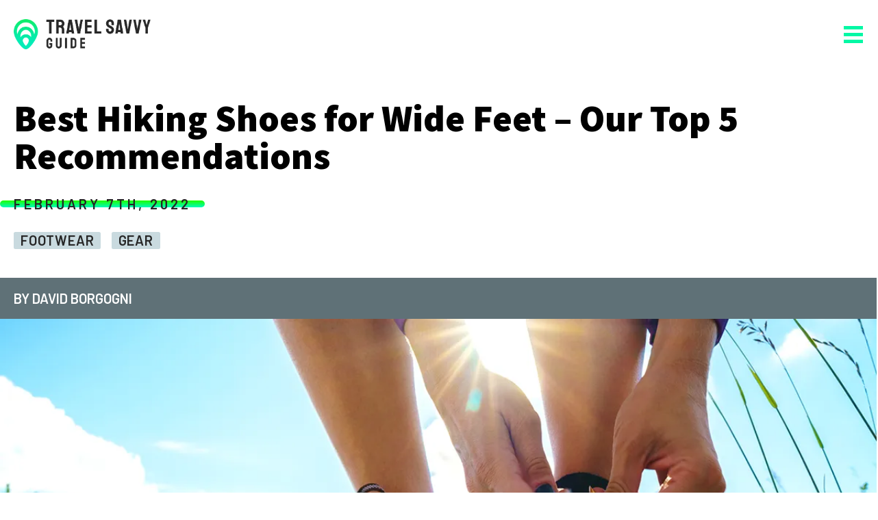

--- FILE ---
content_type: text/html; charset=UTF-8
request_url: https://travelsavvyguide.com/best-hiking-shoes-for-wide-feet/
body_size: 30312
content:
<!DOCTYPE html>
<html class="no-js" lang="en-US">
	<head>
		<meta charset="UTF-8" />
		<meta name="viewport" content="width=device-width, initial-scale=1.0" />
		<link rel="profile" href="https://gmpg.org/xfn/11" />
    <meta name='robots' content='index, follow, max-image-preview:large, max-snippet:-1, max-video-preview:-1' />

	<!-- This site is optimized with the Yoast SEO Premium plugin v26.1 (Yoast SEO v26.1.1) - https://yoast.com/wordpress/plugins/seo/ -->
	<title>Best Hiking Shoes for Wide Feet - Our Top 5 Recommendations</title>
	<meta name="description" content="Looking for the best hiking shoes for wide feet? We&#039;ve got you covered with our in-depth guide on hiking shoes for people with wide feet." />
	<link rel="canonical" href="https://travelsavvyguide.com/best-hiking-shoes-for-wide-feet/" />
	<meta property="og:locale" content="en_US" />
	<meta property="og:type" content="article" />
	<meta property="og:title" content="Best Hiking Shoes for Wide Feet - Our Top 5 Recommendations" />
	<meta property="og:description" content="Looking for the best hiking shoes for wide feet? We&#039;ve got you covered with our in-depth guide on hiking shoes for people with wide feet." />
	<meta property="og:url" content="https://travelsavvyguide.com/best-hiking-shoes-for-wide-feet/" />
	<meta property="og:site_name" content="Travel Savvy Guide" />
	<meta property="article:published_time" content="2022-02-07T19:16:10+00:00" />
	<meta property="article:modified_time" content="2022-02-07T19:16:14+00:00" />
	<meta property="og:image" content="https://travelsavvyguide.com/wp-content/uploads/4691-1.webp" />
	<meta property="og:image:width" content="1200" />
	<meta property="og:image:height" content="630" />
	<meta property="og:image:type" content="image/webp" />
	<meta name="author" content="David Borgogni" />
	<meta name="twitter:card" content="summary_large_image" />
	<meta name="twitter:label1" content="Written by" />
	<meta name="twitter:data1" content="David Borgogni" />
	<meta name="twitter:label2" content="Est. reading time" />
	<meta name="twitter:data2" content="13 minutes" />
	<script type="application/ld+json" class="yoast-schema-graph">{"@context":"https://schema.org","@graph":[{"@type":"WebPage","@id":"https://travelsavvyguide.com/best-hiking-shoes-for-wide-feet/","url":"https://travelsavvyguide.com/best-hiking-shoes-for-wide-feet/","name":"Best Hiking Shoes for Wide Feet - Our Top 5 Recommendations","isPartOf":{"@id":"https://travelsavvyguide.com/#website"},"primaryImageOfPage":{"@id":"https://travelsavvyguide.com/best-hiking-shoes-for-wide-feet/#primaryimage"},"image":{"@id":"https://travelsavvyguide.com/best-hiking-shoes-for-wide-feet/#primaryimage"},"thumbnailUrl":"https://travelsavvyguide.com/wp-content/uploads/4691-1.webp","datePublished":"2022-02-07T19:16:10+00:00","dateModified":"2022-02-07T19:16:14+00:00","author":{"@id":"https://travelsavvyguide.com/#/schema/person/eb79514f1dc299a0ec677326cb89939a"},"description":"Looking for the best hiking shoes for wide feet? We've got you covered with our in-depth guide on hiking shoes for people with wide feet.","breadcrumb":{"@id":"https://travelsavvyguide.com/best-hiking-shoes-for-wide-feet/#breadcrumb"},"inLanguage":"en-US","potentialAction":[{"@type":"ReadAction","target":["https://travelsavvyguide.com/best-hiking-shoes-for-wide-feet/"]}]},{"@type":"ImageObject","inLanguage":"en-US","@id":"https://travelsavvyguide.com/best-hiking-shoes-for-wide-feet/#primaryimage","url":"https://travelsavvyguide.com/wp-content/uploads/4691-1.webp","contentUrl":"https://travelsavvyguide.com/wp-content/uploads/4691-1.webp","width":1200,"height":630,"caption":"Closeup of female tourist getting ready for hiking"},{"@type":"BreadcrumbList","@id":"https://travelsavvyguide.com/best-hiking-shoes-for-wide-feet/#breadcrumb","itemListElement":[{"@type":"ListItem","position":1,"name":"Home","item":"https://travelsavvyguide.com/"},{"@type":"ListItem","position":2,"name":"Best Hiking Shoes for Wide Feet &#8211; Our Top 5 Recommendations"}]},{"@type":"WebSite","@id":"https://travelsavvyguide.com/#website","url":"https://travelsavvyguide.com/","name":"Travel Savvy Guide","description":"Hoping to get you a step closer to better travel","potentialAction":[{"@type":"SearchAction","target":{"@type":"EntryPoint","urlTemplate":"https://travelsavvyguide.com/?s={search_term_string}"},"query-input":{"@type":"PropertyValueSpecification","valueRequired":true,"valueName":"search_term_string"}}],"inLanguage":"en-US"},{"@type":"Person","@id":"https://travelsavvyguide.com/#/schema/person/eb79514f1dc299a0ec677326cb89939a","name":"David Borgogni","image":{"@type":"ImageObject","inLanguage":"en-US","@id":"https://travelsavvyguide.com/#/schema/person/image/","url":"https://secure.gravatar.com/avatar/45d21b18672c0f824e48a9c4c2eaa19be66c905a4c98305f983f83900158808c?s=96&d=mm&r=g","contentUrl":"https://secure.gravatar.com/avatar/45d21b18672c0f824e48a9c4c2eaa19be66c905a4c98305f983f83900158808c?s=96&d=mm&r=g","caption":"David Borgogni"},"url":"https://travelsavvyguide.com/author/david/"}]}</script>
	<!-- / Yoast SEO Premium plugin. -->


<!-- connect to domain of font files -->
<link rel="preconnect" href="https://fonts.googleapis.com" crossorigin />

<!-- optionally increase loading priority -->
<link rel="preload" as="style" href="https://fonts.googleapis.com/css2?family=Barlow:ital,wght@0,400;0,600;0,900;1,400&family=Source+Sans+Pro:wght@900&display=swap" />

<!-- async CSS -->
<link rel="stylesheet" media="print" onload="this.onload=null;this.removeAttribute('media');" href="https://fonts.googleapis.com/css2?family=Barlow:ital,wght@0,400;0,600;0,900;1,400&family=Source+Sans+Pro:wght@900&display=swap" />

<!-- no-JS fallback -->
<noscript>
  <link rel="stylesheet" href="https://fonts.googleapis.com/css2?family=Barlow:ital,wght@0,400;0,600;0,900;1,400&family=Source+Sans+Pro:wght@900&display=swap">
</noscript><link rel="alternate" title="oEmbed (JSON)" type="application/json+oembed" href="https://travelsavvyguide.com/wp-json/oembed/1.0/embed?url=https%3A%2F%2Ftravelsavvyguide.com%2Fbest-hiking-shoes-for-wide-feet%2F" />
<link rel="alternate" title="oEmbed (XML)" type="text/xml+oembed" href="https://travelsavvyguide.com/wp-json/oembed/1.0/embed?url=https%3A%2F%2Ftravelsavvyguide.com%2Fbest-hiking-shoes-for-wide-feet%2F&#038;format=xml" />
<style id='wp-img-auto-sizes-contain-inline-css'>
img:is([sizes=auto i],[sizes^="auto," i]){contain-intrinsic-size:3000px 1500px}
/*# sourceURL=wp-img-auto-sizes-contain-inline-css */
</style>
<style id='classic-theme-styles-inline-css'>
/*! This file is auto-generated */
.wp-block-button__link{color:#fff;background-color:#32373c;border-radius:9999px;box-shadow:none;text-decoration:none;padding:calc(.667em + 2px) calc(1.333em + 2px);font-size:1.125em}.wp-block-file__button{background:#32373c;color:#fff;text-decoration:none}
/*# sourceURL=/wp-includes/css/classic-themes.min.css */
</style>
<link rel='stylesheet' id='theme-css' href='https://travelsavvyguide.com/wp-content/themes/travelsavvyguide/assets/css/theme.css?ver=1.2.1' media='all' />
<link rel='stylesheet' id='aawp-css' href='https://travelsavvyguide.com/wp-content/plugins/aawp/assets/dist/css/main.css?ver=3.18.3' media='all' />
<link rel="https://api.w.org/" href="https://travelsavvyguide.com/wp-json/" /><link rel="alternate" title="JSON" type="application/json" href="https://travelsavvyguide.com/wp-json/wp/v2/posts/4691" />
<!-- Google Tag Manager -->
<script>(function(w,d,s,l,i){w[l]=w[l]||[];w[l].push({'gtm.start':
new Date().getTime(),event:'gtm.js'});var f=d.getElementsByTagName(s)[0],
j=d.createElement(s),dl=l!='dataLayer'?'&l='+l:'';j.async=true;j.src=
'https://www.googletagmanager.com/gtm.js?id='+i+dl;f.parentNode.insertBefore(j,f);
})(window,document,'script','dataLayer','GTM-PL5KT3G');</script>
<!-- End Google Tag Manager -->

<link rel="icon" href="https://travelsavvyguide.com/wp-content/uploads/2019/10/cropped-travel-savvy-guide-icon-1-150x150.png" sizes="32x32" />
<link rel="icon" href="https://travelsavvyguide.com/wp-content/uploads/2019/10/cropped-travel-savvy-guide-icon-1-300x300.png" sizes="192x192" />
<link rel="apple-touch-icon" href="https://travelsavvyguide.com/wp-content/uploads/2019/10/cropped-travel-savvy-guide-icon-1-300x300.png" />
<meta name="msapplication-TileImage" content="https://travelsavvyguide.com/wp-content/uploads/2019/10/cropped-travel-savvy-guide-icon-1-300x300.png" />
	<script async src="https://pagead2.googlesyndication.com/pagead/js/adsbygoogle.js?client=ca-pub-8568759118797720" crossorigin="anonymous"></script>
		<style id='wp-block-heading-inline-css'>
h1:where(.wp-block-heading).has-background,h2:where(.wp-block-heading).has-background,h3:where(.wp-block-heading).has-background,h4:where(.wp-block-heading).has-background,h5:where(.wp-block-heading).has-background,h6:where(.wp-block-heading).has-background{padding:1.25em 2.375em}h1.has-text-align-left[style*=writing-mode]:where([style*=vertical-lr]),h1.has-text-align-right[style*=writing-mode]:where([style*=vertical-rl]),h2.has-text-align-left[style*=writing-mode]:where([style*=vertical-lr]),h2.has-text-align-right[style*=writing-mode]:where([style*=vertical-rl]),h3.has-text-align-left[style*=writing-mode]:where([style*=vertical-lr]),h3.has-text-align-right[style*=writing-mode]:where([style*=vertical-rl]),h4.has-text-align-left[style*=writing-mode]:where([style*=vertical-lr]),h4.has-text-align-right[style*=writing-mode]:where([style*=vertical-rl]),h5.has-text-align-left[style*=writing-mode]:where([style*=vertical-lr]),h5.has-text-align-right[style*=writing-mode]:where([style*=vertical-rl]),h6.has-text-align-left[style*=writing-mode]:where([style*=vertical-lr]),h6.has-text-align-right[style*=writing-mode]:where([style*=vertical-rl]){rotate:180deg}
/*# sourceURL=https://travelsavvyguide.com/wp-includes/blocks/heading/style.min.css */
</style>
<style id='wp-block-image-inline-css'>
.wp-block-image>a,.wp-block-image>figure>a{display:inline-block}.wp-block-image img{box-sizing:border-box;height:auto;max-width:100%;vertical-align:bottom}@media not (prefers-reduced-motion){.wp-block-image img.hide{visibility:hidden}.wp-block-image img.show{animation:show-content-image .4s}}.wp-block-image[style*=border-radius] img,.wp-block-image[style*=border-radius]>a{border-radius:inherit}.wp-block-image.has-custom-border img{box-sizing:border-box}.wp-block-image.aligncenter{text-align:center}.wp-block-image.alignfull>a,.wp-block-image.alignwide>a{width:100%}.wp-block-image.alignfull img,.wp-block-image.alignwide img{height:auto;width:100%}.wp-block-image .aligncenter,.wp-block-image .alignleft,.wp-block-image .alignright,.wp-block-image.aligncenter,.wp-block-image.alignleft,.wp-block-image.alignright{display:table}.wp-block-image .aligncenter>figcaption,.wp-block-image .alignleft>figcaption,.wp-block-image .alignright>figcaption,.wp-block-image.aligncenter>figcaption,.wp-block-image.alignleft>figcaption,.wp-block-image.alignright>figcaption{caption-side:bottom;display:table-caption}.wp-block-image .alignleft{float:left;margin:.5em 1em .5em 0}.wp-block-image .alignright{float:right;margin:.5em 0 .5em 1em}.wp-block-image .aligncenter{margin-left:auto;margin-right:auto}.wp-block-image :where(figcaption){margin-bottom:1em;margin-top:.5em}.wp-block-image.is-style-circle-mask img{border-radius:9999px}@supports ((-webkit-mask-image:none) or (mask-image:none)) or (-webkit-mask-image:none){.wp-block-image.is-style-circle-mask img{border-radius:0;-webkit-mask-image:url('data:image/svg+xml;utf8,<svg viewBox="0 0 100 100" xmlns="http://www.w3.org/2000/svg"><circle cx="50" cy="50" r="50"/></svg>');mask-image:url('data:image/svg+xml;utf8,<svg viewBox="0 0 100 100" xmlns="http://www.w3.org/2000/svg"><circle cx="50" cy="50" r="50"/></svg>');mask-mode:alpha;-webkit-mask-position:center;mask-position:center;-webkit-mask-repeat:no-repeat;mask-repeat:no-repeat;-webkit-mask-size:contain;mask-size:contain}}:root :where(.wp-block-image.is-style-rounded img,.wp-block-image .is-style-rounded img){border-radius:9999px}.wp-block-image figure{margin:0}.wp-lightbox-container{display:flex;flex-direction:column;position:relative}.wp-lightbox-container img{cursor:zoom-in}.wp-lightbox-container img:hover+button{opacity:1}.wp-lightbox-container button{align-items:center;backdrop-filter:blur(16px) saturate(180%);background-color:#5a5a5a40;border:none;border-radius:4px;cursor:zoom-in;display:flex;height:20px;justify-content:center;opacity:0;padding:0;position:absolute;right:16px;text-align:center;top:16px;width:20px;z-index:100}@media not (prefers-reduced-motion){.wp-lightbox-container button{transition:opacity .2s ease}}.wp-lightbox-container button:focus-visible{outline:3px auto #5a5a5a40;outline:3px auto -webkit-focus-ring-color;outline-offset:3px}.wp-lightbox-container button:hover{cursor:pointer;opacity:1}.wp-lightbox-container button:focus{opacity:1}.wp-lightbox-container button:focus,.wp-lightbox-container button:hover,.wp-lightbox-container button:not(:hover):not(:active):not(.has-background){background-color:#5a5a5a40;border:none}.wp-lightbox-overlay{box-sizing:border-box;cursor:zoom-out;height:100vh;left:0;overflow:hidden;position:fixed;top:0;visibility:hidden;width:100%;z-index:100000}.wp-lightbox-overlay .close-button{align-items:center;cursor:pointer;display:flex;justify-content:center;min-height:40px;min-width:40px;padding:0;position:absolute;right:calc(env(safe-area-inset-right) + 16px);top:calc(env(safe-area-inset-top) + 16px);z-index:5000000}.wp-lightbox-overlay .close-button:focus,.wp-lightbox-overlay .close-button:hover,.wp-lightbox-overlay .close-button:not(:hover):not(:active):not(.has-background){background:none;border:none}.wp-lightbox-overlay .lightbox-image-container{height:var(--wp--lightbox-container-height);left:50%;overflow:hidden;position:absolute;top:50%;transform:translate(-50%,-50%);transform-origin:top left;width:var(--wp--lightbox-container-width);z-index:9999999999}.wp-lightbox-overlay .wp-block-image{align-items:center;box-sizing:border-box;display:flex;height:100%;justify-content:center;margin:0;position:relative;transform-origin:0 0;width:100%;z-index:3000000}.wp-lightbox-overlay .wp-block-image img{height:var(--wp--lightbox-image-height);min-height:var(--wp--lightbox-image-height);min-width:var(--wp--lightbox-image-width);width:var(--wp--lightbox-image-width)}.wp-lightbox-overlay .wp-block-image figcaption{display:none}.wp-lightbox-overlay button{background:none;border:none}.wp-lightbox-overlay .scrim{background-color:#fff;height:100%;opacity:.9;position:absolute;width:100%;z-index:2000000}.wp-lightbox-overlay.active{visibility:visible}@media not (prefers-reduced-motion){.wp-lightbox-overlay.active{animation:turn-on-visibility .25s both}.wp-lightbox-overlay.active img{animation:turn-on-visibility .35s both}.wp-lightbox-overlay.show-closing-animation:not(.active){animation:turn-off-visibility .35s both}.wp-lightbox-overlay.show-closing-animation:not(.active) img{animation:turn-off-visibility .25s both}.wp-lightbox-overlay.zoom.active{animation:none;opacity:1;visibility:visible}.wp-lightbox-overlay.zoom.active .lightbox-image-container{animation:lightbox-zoom-in .4s}.wp-lightbox-overlay.zoom.active .lightbox-image-container img{animation:none}.wp-lightbox-overlay.zoom.active .scrim{animation:turn-on-visibility .4s forwards}.wp-lightbox-overlay.zoom.show-closing-animation:not(.active){animation:none}.wp-lightbox-overlay.zoom.show-closing-animation:not(.active) .lightbox-image-container{animation:lightbox-zoom-out .4s}.wp-lightbox-overlay.zoom.show-closing-animation:not(.active) .lightbox-image-container img{animation:none}.wp-lightbox-overlay.zoom.show-closing-animation:not(.active) .scrim{animation:turn-off-visibility .4s forwards}}@keyframes show-content-image{0%{visibility:hidden}99%{visibility:hidden}to{visibility:visible}}@keyframes turn-on-visibility{0%{opacity:0}to{opacity:1}}@keyframes turn-off-visibility{0%{opacity:1;visibility:visible}99%{opacity:0;visibility:visible}to{opacity:0;visibility:hidden}}@keyframes lightbox-zoom-in{0%{transform:translate(calc((-100vw + var(--wp--lightbox-scrollbar-width))/2 + var(--wp--lightbox-initial-left-position)),calc(-50vh + var(--wp--lightbox-initial-top-position))) scale(var(--wp--lightbox-scale))}to{transform:translate(-50%,-50%) scale(1)}}@keyframes lightbox-zoom-out{0%{transform:translate(-50%,-50%) scale(1);visibility:visible}99%{visibility:visible}to{transform:translate(calc((-100vw + var(--wp--lightbox-scrollbar-width))/2 + var(--wp--lightbox-initial-left-position)),calc(-50vh + var(--wp--lightbox-initial-top-position))) scale(var(--wp--lightbox-scale));visibility:hidden}}
/*# sourceURL=https://travelsavvyguide.com/wp-includes/blocks/image/style.min.css */
</style>
<style id='wp-block-list-inline-css'>
ol,ul{box-sizing:border-box}:root :where(.wp-block-list.has-background){padding:1.25em 2.375em}
/*# sourceURL=https://travelsavvyguide.com/wp-includes/blocks/list/style.min.css */
</style>
<style id='wp-block-paragraph-inline-css'>
.is-small-text{font-size:.875em}.is-regular-text{font-size:1em}.is-large-text{font-size:2.25em}.is-larger-text{font-size:3em}.has-drop-cap:not(:focus):first-letter{float:left;font-size:8.4em;font-style:normal;font-weight:100;line-height:.68;margin:.05em .1em 0 0;text-transform:uppercase}body.rtl .has-drop-cap:not(:focus):first-letter{float:none;margin-left:.1em}p.has-drop-cap.has-background{overflow:hidden}:root :where(p.has-background){padding:1.25em 2.375em}:where(p.has-text-color:not(.has-link-color)) a{color:inherit}p.has-text-align-left[style*="writing-mode:vertical-lr"],p.has-text-align-right[style*="writing-mode:vertical-rl"]{rotate:180deg}
/*# sourceURL=https://travelsavvyguide.com/wp-includes/blocks/paragraph/style.min.css */
</style>
<style id='global-styles-inline-css'>
:root{--wp--preset--aspect-ratio--square: 1;--wp--preset--aspect-ratio--4-3: 4/3;--wp--preset--aspect-ratio--3-4: 3/4;--wp--preset--aspect-ratio--3-2: 3/2;--wp--preset--aspect-ratio--2-3: 2/3;--wp--preset--aspect-ratio--16-9: 16/9;--wp--preset--aspect-ratio--9-16: 9/16;--wp--preset--color--black: #000000;--wp--preset--color--cyan-bluish-gray: #abb8c3;--wp--preset--color--white: #ffffff;--wp--preset--color--pale-pink: #f78da7;--wp--preset--color--vivid-red: #cf2e2e;--wp--preset--color--luminous-vivid-orange: #ff6900;--wp--preset--color--luminous-vivid-amber: #fcb900;--wp--preset--color--light-green-cyan: #7bdcb5;--wp--preset--color--vivid-green-cyan: #00d084;--wp--preset--color--pale-cyan-blue: #8ed1fc;--wp--preset--color--vivid-cyan-blue: #0693e3;--wp--preset--color--vivid-purple: #9b51e0;--wp--preset--gradient--vivid-cyan-blue-to-vivid-purple: linear-gradient(135deg,rgb(6,147,227) 0%,rgb(155,81,224) 100%);--wp--preset--gradient--light-green-cyan-to-vivid-green-cyan: linear-gradient(135deg,rgb(122,220,180) 0%,rgb(0,208,130) 100%);--wp--preset--gradient--luminous-vivid-amber-to-luminous-vivid-orange: linear-gradient(135deg,rgb(252,185,0) 0%,rgb(255,105,0) 100%);--wp--preset--gradient--luminous-vivid-orange-to-vivid-red: linear-gradient(135deg,rgb(255,105,0) 0%,rgb(207,46,46) 100%);--wp--preset--gradient--very-light-gray-to-cyan-bluish-gray: linear-gradient(135deg,rgb(238,238,238) 0%,rgb(169,184,195) 100%);--wp--preset--gradient--cool-to-warm-spectrum: linear-gradient(135deg,rgb(74,234,220) 0%,rgb(151,120,209) 20%,rgb(207,42,186) 40%,rgb(238,44,130) 60%,rgb(251,105,98) 80%,rgb(254,248,76) 100%);--wp--preset--gradient--blush-light-purple: linear-gradient(135deg,rgb(255,206,236) 0%,rgb(152,150,240) 100%);--wp--preset--gradient--blush-bordeaux: linear-gradient(135deg,rgb(254,205,165) 0%,rgb(254,45,45) 50%,rgb(107,0,62) 100%);--wp--preset--gradient--luminous-dusk: linear-gradient(135deg,rgb(255,203,112) 0%,rgb(199,81,192) 50%,rgb(65,88,208) 100%);--wp--preset--gradient--pale-ocean: linear-gradient(135deg,rgb(255,245,203) 0%,rgb(182,227,212) 50%,rgb(51,167,181) 100%);--wp--preset--gradient--electric-grass: linear-gradient(135deg,rgb(202,248,128) 0%,rgb(113,206,126) 100%);--wp--preset--gradient--midnight: linear-gradient(135deg,rgb(2,3,129) 0%,rgb(40,116,252) 100%);--wp--preset--font-size--small: 13px;--wp--preset--font-size--medium: 20px;--wp--preset--font-size--large: 36px;--wp--preset--font-size--x-large: 42px;--wp--preset--spacing--20: 0.44rem;--wp--preset--spacing--30: 0.67rem;--wp--preset--spacing--40: 1rem;--wp--preset--spacing--50: 1.5rem;--wp--preset--spacing--60: 2.25rem;--wp--preset--spacing--70: 3.38rem;--wp--preset--spacing--80: 5.06rem;--wp--preset--shadow--natural: 6px 6px 9px rgba(0, 0, 0, 0.2);--wp--preset--shadow--deep: 12px 12px 50px rgba(0, 0, 0, 0.4);--wp--preset--shadow--sharp: 6px 6px 0px rgba(0, 0, 0, 0.2);--wp--preset--shadow--outlined: 6px 6px 0px -3px rgb(255, 255, 255), 6px 6px rgb(0, 0, 0);--wp--preset--shadow--crisp: 6px 6px 0px rgb(0, 0, 0);}:where(.is-layout-flex){gap: 0.5em;}:where(.is-layout-grid){gap: 0.5em;}body .is-layout-flex{display: flex;}.is-layout-flex{flex-wrap: wrap;align-items: center;}.is-layout-flex > :is(*, div){margin: 0;}body .is-layout-grid{display: grid;}.is-layout-grid > :is(*, div){margin: 0;}:where(.wp-block-columns.is-layout-flex){gap: 2em;}:where(.wp-block-columns.is-layout-grid){gap: 2em;}:where(.wp-block-post-template.is-layout-flex){gap: 1.25em;}:where(.wp-block-post-template.is-layout-grid){gap: 1.25em;}.has-black-color{color: var(--wp--preset--color--black) !important;}.has-cyan-bluish-gray-color{color: var(--wp--preset--color--cyan-bluish-gray) !important;}.has-white-color{color: var(--wp--preset--color--white) !important;}.has-pale-pink-color{color: var(--wp--preset--color--pale-pink) !important;}.has-vivid-red-color{color: var(--wp--preset--color--vivid-red) !important;}.has-luminous-vivid-orange-color{color: var(--wp--preset--color--luminous-vivid-orange) !important;}.has-luminous-vivid-amber-color{color: var(--wp--preset--color--luminous-vivid-amber) !important;}.has-light-green-cyan-color{color: var(--wp--preset--color--light-green-cyan) !important;}.has-vivid-green-cyan-color{color: var(--wp--preset--color--vivid-green-cyan) !important;}.has-pale-cyan-blue-color{color: var(--wp--preset--color--pale-cyan-blue) !important;}.has-vivid-cyan-blue-color{color: var(--wp--preset--color--vivid-cyan-blue) !important;}.has-vivid-purple-color{color: var(--wp--preset--color--vivid-purple) !important;}.has-black-background-color{background-color: var(--wp--preset--color--black) !important;}.has-cyan-bluish-gray-background-color{background-color: var(--wp--preset--color--cyan-bluish-gray) !important;}.has-white-background-color{background-color: var(--wp--preset--color--white) !important;}.has-pale-pink-background-color{background-color: var(--wp--preset--color--pale-pink) !important;}.has-vivid-red-background-color{background-color: var(--wp--preset--color--vivid-red) !important;}.has-luminous-vivid-orange-background-color{background-color: var(--wp--preset--color--luminous-vivid-orange) !important;}.has-luminous-vivid-amber-background-color{background-color: var(--wp--preset--color--luminous-vivid-amber) !important;}.has-light-green-cyan-background-color{background-color: var(--wp--preset--color--light-green-cyan) !important;}.has-vivid-green-cyan-background-color{background-color: var(--wp--preset--color--vivid-green-cyan) !important;}.has-pale-cyan-blue-background-color{background-color: var(--wp--preset--color--pale-cyan-blue) !important;}.has-vivid-cyan-blue-background-color{background-color: var(--wp--preset--color--vivid-cyan-blue) !important;}.has-vivid-purple-background-color{background-color: var(--wp--preset--color--vivid-purple) !important;}.has-black-border-color{border-color: var(--wp--preset--color--black) !important;}.has-cyan-bluish-gray-border-color{border-color: var(--wp--preset--color--cyan-bluish-gray) !important;}.has-white-border-color{border-color: var(--wp--preset--color--white) !important;}.has-pale-pink-border-color{border-color: var(--wp--preset--color--pale-pink) !important;}.has-vivid-red-border-color{border-color: var(--wp--preset--color--vivid-red) !important;}.has-luminous-vivid-orange-border-color{border-color: var(--wp--preset--color--luminous-vivid-orange) !important;}.has-luminous-vivid-amber-border-color{border-color: var(--wp--preset--color--luminous-vivid-amber) !important;}.has-light-green-cyan-border-color{border-color: var(--wp--preset--color--light-green-cyan) !important;}.has-vivid-green-cyan-border-color{border-color: var(--wp--preset--color--vivid-green-cyan) !important;}.has-pale-cyan-blue-border-color{border-color: var(--wp--preset--color--pale-cyan-blue) !important;}.has-vivid-cyan-blue-border-color{border-color: var(--wp--preset--color--vivid-cyan-blue) !important;}.has-vivid-purple-border-color{border-color: var(--wp--preset--color--vivid-purple) !important;}.has-vivid-cyan-blue-to-vivid-purple-gradient-background{background: var(--wp--preset--gradient--vivid-cyan-blue-to-vivid-purple) !important;}.has-light-green-cyan-to-vivid-green-cyan-gradient-background{background: var(--wp--preset--gradient--light-green-cyan-to-vivid-green-cyan) !important;}.has-luminous-vivid-amber-to-luminous-vivid-orange-gradient-background{background: var(--wp--preset--gradient--luminous-vivid-amber-to-luminous-vivid-orange) !important;}.has-luminous-vivid-orange-to-vivid-red-gradient-background{background: var(--wp--preset--gradient--luminous-vivid-orange-to-vivid-red) !important;}.has-very-light-gray-to-cyan-bluish-gray-gradient-background{background: var(--wp--preset--gradient--very-light-gray-to-cyan-bluish-gray) !important;}.has-cool-to-warm-spectrum-gradient-background{background: var(--wp--preset--gradient--cool-to-warm-spectrum) !important;}.has-blush-light-purple-gradient-background{background: var(--wp--preset--gradient--blush-light-purple) !important;}.has-blush-bordeaux-gradient-background{background: var(--wp--preset--gradient--blush-bordeaux) !important;}.has-luminous-dusk-gradient-background{background: var(--wp--preset--gradient--luminous-dusk) !important;}.has-pale-ocean-gradient-background{background: var(--wp--preset--gradient--pale-ocean) !important;}.has-electric-grass-gradient-background{background: var(--wp--preset--gradient--electric-grass) !important;}.has-midnight-gradient-background{background: var(--wp--preset--gradient--midnight) !important;}.has-small-font-size{font-size: var(--wp--preset--font-size--small) !important;}.has-medium-font-size{font-size: var(--wp--preset--font-size--medium) !important;}.has-large-font-size{font-size: var(--wp--preset--font-size--large) !important;}.has-x-large-font-size{font-size: var(--wp--preset--font-size--x-large) !important;}
/*# sourceURL=global-styles-inline-css */
</style>
</head>

	<body class="wp-singular post-template-default single single-post postid-4691 single-format-standard wp-embed-responsive wp-theme-travelsavvyguide aawp-custom singular enable-search-modal has-post-thumbnail has-single-pagination showing-comments show-avatars footer-top-visible">
          <!-- Google Tag Manager (noscript) --><noscript><iframe src="https://www.googletagmanager.com/ns.html?id=GTM-PL5KT3G" height="0" width="0" style="display:none;visibility:hidden"></iframe></noscript><!-- End Google Tag Manager (noscript) -->
          <div id="mobile-nav" role="navigation">
  <div id="mobile-nav-wrapper">
    <div id="nav-container">
      <div id="mobile-bottom-header">
        <div id="nav-close">
          <button role="button" class="site-nav-toggle btn-nav-close">
            <img
              src="https://travelsavvyguide.com/wp-content/themes/travelsavvyguide/assets/images/icon-x.svg"
              alt="icon close"
              width="25"
              height="25"
              />
          </button>
        </div>
        <div id="nav-search">
          <form role="search"  method="get" class="search-form" action="https://travelsavvyguide.com/">
	<label for="search-form-1">
		<span class="screen-reader-text">Search for:</span>
		<input type="search" id="search-form-1" class="search-field" placeholder="Search &hellip;" value="" name="s" />
	</label>
	<input type="submit" class="search-submit" value="Search" />
</form>
        </div>

        <nav class="primary-navigation" role="navigation" aria-label="Primary menu">
  <ul id="menu-primary-mobile" class="menu"><li id="menu-item-5680" class="menu-item menu-item-type-taxonomy menu-item-object-category menu-item-5680"><a href="https://travelsavvyguide.com/category/adventure/">Adventure</a></li>
<li id="menu-item-5682" class="menu-item menu-item-type-taxonomy menu-item-object-category current-post-ancestor current-menu-parent current-post-parent menu-item-has-children menu-item-5682"><a href="https://travelsavvyguide.com/category/gear/">Gear</a>
<ul class="sub-menu">
	<li id="menu-item-5683" class="menu-item menu-item-type-taxonomy menu-item-object-category menu-item-5683"><a href="https://travelsavvyguide.com/category/gear/backpacks/">Backpacks</a></li>
	<li id="menu-item-5684" class="menu-item menu-item-type-taxonomy menu-item-object-category menu-item-5684"><a href="https://travelsavvyguide.com/category/gear/carts/">Carts</a></li>
	<li id="menu-item-5685" class="menu-item menu-item-type-taxonomy menu-item-object-category menu-item-5685"><a href="https://travelsavvyguide.com/category/gear/chairs/">Chairs</a></li>
	<li id="menu-item-5686" class="menu-item menu-item-type-taxonomy menu-item-object-category menu-item-5686"><a href="https://travelsavvyguide.com/category/gear/coolers/">Coolers</a></li>
	<li id="menu-item-5687" class="menu-item menu-item-type-taxonomy menu-item-object-category current-post-ancestor current-menu-parent current-post-parent menu-item-5687"><a href="https://travelsavvyguide.com/category/gear/footwear/">Footwear</a></li>
	<li id="menu-item-5688" class="menu-item menu-item-type-taxonomy menu-item-object-category menu-item-5688"><a href="https://travelsavvyguide.com/category/gear/gloves/">Gloves</a></li>
	<li id="menu-item-5689" class="menu-item menu-item-type-taxonomy menu-item-object-category menu-item-5689"><a href="https://travelsavvyguide.com/category/gear/hammocks/">Hammocks</a></li>
	<li id="menu-item-5690" class="menu-item menu-item-type-taxonomy menu-item-object-category menu-item-5690"><a href="https://travelsavvyguide.com/category/gear/heaters-gear/">Heaters</a></li>
	<li id="menu-item-5691" class="menu-item menu-item-type-taxonomy menu-item-object-category menu-item-5691"><a href="https://travelsavvyguide.com/category/gear/knives-and-blades/">Knives and Blades</a></li>
	<li id="menu-item-5692" class="menu-item menu-item-type-taxonomy menu-item-object-category menu-item-5692"><a href="https://travelsavvyguide.com/category/gear/mattress/">Mattress</a></li>
	<li id="menu-item-5693" class="menu-item menu-item-type-taxonomy menu-item-object-category menu-item-5693"><a href="https://travelsavvyguide.com/category/gear/pants/">Pants</a></li>
	<li id="menu-item-5694" class="menu-item menu-item-type-taxonomy menu-item-object-category menu-item-5694"><a href="https://travelsavvyguide.com/category/gear/ponchos/">Ponchos</a></li>
	<li id="menu-item-5695" class="menu-item menu-item-type-taxonomy menu-item-object-category menu-item-5695"><a href="https://travelsavvyguide.com/category/gear/sand-bags/">Sand Bags</a></li>
	<li id="menu-item-5696" class="menu-item menu-item-type-taxonomy menu-item-object-category menu-item-5696"><a href="https://travelsavvyguide.com/category/gear/shorts/">Shorts</a></li>
	<li id="menu-item-5697" class="menu-item menu-item-type-taxonomy menu-item-object-category menu-item-5697"><a href="https://travelsavvyguide.com/category/gear/sleeping-bags/">Sleeping Bags</a></li>
	<li id="menu-item-5698" class="menu-item menu-item-type-taxonomy menu-item-object-category menu-item-5698"><a href="https://travelsavvyguide.com/category/gear/stoves/">Stoves</a></li>
	<li id="menu-item-5728" class="menu-item menu-item-type-post_type menu-item-object-post menu-item-5728"><a href="https://travelsavvyguide.com/best-tent-guide/">Tents</a></li>
	<li id="menu-item-5700" class="menu-item menu-item-type-taxonomy menu-item-object-category menu-item-5700"><a href="https://travelsavvyguide.com/category/gear/thermal-bags/">Thermal Bags</a></li>
	<li id="menu-item-5701" class="menu-item menu-item-type-taxonomy menu-item-object-category menu-item-5701"><a href="https://travelsavvyguide.com/category/gear/umbrellas/">Umbrellas</a></li>
	<li id="menu-item-5702" class="menu-item menu-item-type-taxonomy menu-item-object-category menu-item-5702"><a href="https://travelsavvyguide.com/category/gear/vacuum/">Vacuum</a></li>
	<li id="menu-item-5703" class="menu-item menu-item-type-taxonomy menu-item-object-category menu-item-5703"><a href="https://travelsavvyguide.com/category/gear/wagons/">Wagons</a></li>
	<li id="menu-item-5704" class="menu-item menu-item-type-taxonomy menu-item-object-category menu-item-5704"><a href="https://travelsavvyguide.com/category/gear/watches/">Watches</a></li>
	<li id="menu-item-5705" class="menu-item menu-item-type-taxonomy menu-item-object-category menu-item-5705"><a href="https://travelsavvyguide.com/category/gear/water-bottles/">Water Bottles</a></li>
</ul>
</li>
<li id="menu-item-5706" class="menu-item menu-item-type-taxonomy menu-item-object-category menu-item-5706"><a href="https://travelsavvyguide.com/category/hiking/">Hiking</a></li>
<li id="menu-item-5707" class="menu-item menu-item-type-taxonomy menu-item-object-category menu-item-has-children menu-item-5707"><a href="https://travelsavvyguide.com/category/reviews/">Reviews</a>
<ul class="sub-menu">
	<li id="menu-item-5708" class="menu-item menu-item-type-taxonomy menu-item-object-category menu-item-5708"><a href="https://travelsavvyguide.com/category/reviews/versus/">Versus</a></li>
</ul>
</li>
<li id="menu-item-5709" class="menu-item menu-item-type-taxonomy menu-item-object-category menu-item-5709"><a href="https://travelsavvyguide.com/category/travel-tips/">Travel Tips</a></li>
<li id="menu-item-5711" class="menu-item menu-item-type-post_type menu-item-object-page menu-item-5711"><a href="https://travelsavvyguide.com/about-us/">About Us</a></li>
</ul></nav><!-- #site-navigation -->
      </div>
      <div id="mobile-bottom-footer">
        <div class="container-inner">
          <div class="copyright">2026 © Travel Savvy Guide. All rights reserved.</div>
        </div>
      </div>
    </div>
  </div>
</div>

<header id="site-header" role="banner">
  <div class="container container-slim container-header">
    <div class="container-header-inner">
      <div class="container-header-logo">
        <div class="logo" id="site-logo">
  <a href="https://travelsavvyguide.com" title="Travel Savvy Guide">
        <span class="logo-container logo-container-desktop"><svg id="logo" xmlns="http://www.w3.org/2000/svg" xmlns:xlink="http://www.w3.org/1999/xlink" width="594" height="129" viewBox="0 0 198 43">
  <image id="_-e-logo" data-name="-e-logo" width="35" height="43" xlink:href="[data-uri]"/>
  <image id="_-e-travel_savvy" data-name="-e-travel savvy" x="47" width="151" height="42" xlink:href="[data-uri]"/>
</svg>
</span>
  </a>
</div>      </div>

      <div class="container-header-nav">
        <div class="site-nav-toggle" id="site-nav-toggle">
  <span class="bars">
    <span class="bar bar-top"></span>
    <span class="bar bar-middle"></span>
    <span class="bar bar-bottom"></span>
</span>
  <button type="button" class="btn-toggle-nav">Toggle Nav</button>
</div>
      </div>
    </div>
  </div>
</header>


<main id="site-content" role="main">

	
<article class="post-4691 post type-post status-publish format-standard has-post-thumbnail hentry category-footwear category-gear tag-blowind tag-columbia tag-keen tag-merrell tag-timberland" id="post-4691">

	
<header class="container entry-header">
	<div class="entry-header-inner section-inner">

		<h1 class="entry-title">Best Hiking Shoes for Wide Feet &#8211; Our Top 5 Recommendations</h1><div class="entry-date"><span>February 7th, 2022</span></div>			<div class="entry-categories">
				<div class="entry-categories-inner">
					<a href="https://travelsavvyguide.com/category/gear/footwear/" rel="category tag">Footwear</a> <a href="https://travelsavvyguide.com/category/gear/" rel="category tag">Gear</a>				</div><!-- .entry-categories-inner -->
			</div><!-- .entry-categories -->
			
	</div><!-- .entry-header-inner -->

</header><!-- .entry-header -->
<div class="container-desktop entry-author">
By David Borgogni</div>

<figure class="featured-media">
  <div class="featured-media-inner section-inner>">
    <img width="500" height="263" src="https://travelsavvyguide.com/wp-content/uploads/4691-1-500x263.webp" class="attachment-post-thumbnail size-post-thumbnail wp-post-image" alt="Closeup of female tourist getting ready for hiking" decoding="async" fetchpriority="high" srcset="https://travelsavvyguide.com/wp-content/uploads/4691-1-500x263.webp 500w, https://travelsavvyguide.com/wp-content/uploads/4691-1-300x158.webp 300w, https://travelsavvyguide.com/wp-content/uploads/4691-1-1024x538.webp 1024w, https://travelsavvyguide.com/wp-content/uploads/4691-1-768x403.webp 768w, https://travelsavvyguide.com/wp-content/uploads/4691-1.webp 1200w" sizes="(max-width: 500px) 300w, (max-width: 768px) 500w, (max-width: 1024px) 768w, 1024w" />  </div><!-- .featured-media-inner -->
</figure><!-- .featured-media -->

	<div class="container post-inner thin ">

		<div class="entry-content">

			
<p>Finding hiking shoes for wide feet can be tricky, but every hiking enthusiast knows the importance of comfortable, well-fitting shoes.</p><!-- Ezoic - wp_under_page_title - under_page_title --><div id="ezoic-pub-ad-placeholder-102"  data-inserter-version="2"></div><!-- End Ezoic - wp_under_page_title - under_page_title -->



<p>So, how can you find the best hiking shoes for wide feet? What should you be looking for? What styles are there to choose from? And, how can you find the best pair for you? We&#8217;ll answer all those questions, and give you our top 5 picks.</p>



<p><strong>The bottom line up front: </strong>we&#8217;d recommend the <a class="aawp-link" href="https://www.amazon.com/dp/B01MZAVQA4?tag=tsg072-20&linkCode=ogi&th=1&psc=1" title="KEEN Men's Targhee III Height Waterproof Hiking Boot" target="_blank" rel="nofollow noopener sponsored"  data-aawp-product-id="B01MZAVQA4" data-aawp-product-title="KEEN Men s Targhee 3 Mid Height Waterproof Hiking Boots">KEEN Men's Targhee III Height Waterproof Hiking Boot</a>. They have excellent grip and are very stable to wear, even on rough terrain.</p><!-- Ezoic - wp_under_first_paragraph - under_first_paragraph --><div id="ezoic-pub-ad-placeholder-110"  data-inserter-version="2"></div><!-- End Ezoic - wp_under_first_paragraph - under_first_paragraph -->



<p>We&#8217;d also recommend:</p>



<ul class="wp-block-list"><li><a class="aawp-link" href="https://www.amazon.com/dp/B002YOMJSG?tag=tsg072-20&linkCode=ogi&th=1&psc=1" title="Timberland Men's White Ledge Mid Waterproof Hiking Boot" target="_blank" rel="nofollow noopener sponsored"  data-aawp-product-id="B002YOMJSG" data-aawp-product-title="Timberland Men s White Ledge Mid Waterproof Hiking Boot Black 10.5">Timberland Men's White Ledge Mid Waterproof Hiking Boot</a> &#8211; an ideal choice for the winter, these boots are warm and comfortable</li><li><a class="aawp-link" href="https://www.amazon.com/dp/B01HFPQDX0?tag=tsg072-20&linkCode=ogi&th=1&psc=1" title="Merrell Women's Moab 2 Vent Hiking Shoe" target="_blank" rel="nofollow noopener sponsored"  data-aawp-product-id="B01HFPQDX0" data-aawp-product-title="Merrell Women s Moab 2 Vent Hiking Shoe Smoke 7.5 M US">Merrell Women's Moab 2 Vent Hiking Shoe</a> &#8211; these are comfortable hiking shoes that feel lightweight to wear, but still offer a good amount of protection for your feet.</li></ul>



<p>We&#8217;ll be looking at:</p>



<ul class="wp-block-list"><li>The best hiking shoes for wide feet, compared</li><li>What &#8216;hiking shoes for wide feet&#8217; are</li><li>Which features you should be looking for, including style, comfort, and durability</li><li>Our top 5 picks, including their key features, pros, and cons</li><li>Some frequently asked questions</li><li>A little more detail about our top picks for today</li></ul>



<div class="wp-block-quality-websites-table-of-contents"><h2>Table of Contents</h2><div class="toc"><ol><li><a href="#toc-4691-best-hiking-shoes-for-wide-feet-compared">Best Hiking Shoes for Wide Feet Compared</a></li><li><a href="#toc-4691-what-are-hiking-shoes-for-wide-feet">What are Hiking Shoes for Wide Feet?</a></li><li><a href="#toc-4691-what-to-look-for-in-hiking-shoes-for-flat-feet">What to Look for in Hiking Shoes for Flat Feet</a><ol><li><a href="#toc-4691-comfort">Comfort</a></li><li><a href="#toc-4691-style">Style</a></li><li><a href="#toc-4691-durability-weatherproofing">Durability/Weatherproofing</a></li><li><a href="#toc-4691-sizing">Sizing</a></li></ol></li><li><a href="#toc-4691-top-5-hiking-shoes-for-wide-feet">Top 5 Hiking Shoes for Wide Feet</a><ol><li><a href="#toc-4691-timberland-mens-white-ledge-mid-waterproof-hiking-boot-best-wide-fit-hiking-boots-for-men">Timberland Men&#8217;s White Ledge Mid Waterproof Hiking Boot &#8211; Best Wide Fit Hiking Boots for Men</a><ol><li><a href="#toc-4691-key-features">Key Features</a></li><li><a href="#toc-4691-pros">Pros</a></li><li><a href="#toc-4691-cons">Cons</a></li></ol></li><li><a href="#toc-4691-keen-mens-targhee-iii-mid-height-waterproof-hiking-boot-best-stability">KEEN Men&#8217;s Targhee III Mid Height Waterproof Hiking Boot &#8211; Best Stability</a><ol><li><a href="#toc-4691-key-features13">Key Features</a></li><li><a href="#toc-4691-pros14">Pros</a></li><li><a href="#toc-4691-cons15">Cons</a></li></ol></li><li><a href="#toc-4691-merrell-womens-moab-2-vent-hiking-shoe-best-womens-wide-fit-hiking-shoes">Merrell Women&#8217;s Moab 2 Vent Hiking Shoe &#8211; Best Women&#8217;s Wide-Fit Hiking Shoes</a><ol><li><a href="#toc-4691-key-features17">Key Features</a></li><li><a href="#toc-4691-pros18">Pros</a></li><li><a href="#toc-4691-cons19">Cons</a></li></ol></li><li><a href="#toc-4691-blowind-hiking-shoes-best-wide-fit-hiking-shoes-for-men">Blowind Hiking Shoes &#8211; Best Wide Fit Hiking Shoes for Men</a><ol><li><a href="#toc-4691-key-features21">Key Features</a></li><li><a href="#toc-4691-pros22">Pros</a></li><li><a href="#toc-4691-cons23">Cons</a></li></ol></li><li><a href="#toc-4691-columbia-newton-ridge-hiking-womens-waterproof-boot-best-wide-fit-hiking-boots-for-women">Columbia Newton Ridge Hiking Women&#8217;s Waterproof Boot &#8211; Best Wide Fit Hiking Boots for Women</a><ol><li><a href="#toc-4691-key-features25">Key Features</a></li><li><a href="#toc-4691-pros26">Pros</a></li><li><a href="#toc-4691-cons27">Cons</a></li></ol></li></ol></li><li><a href="#toc-4691-frequently-asked-questions">Frequently Asked Questions</a><ol><li><a href="#toc-4691-how-can-i-break-in-my-hiking-shoes">How can I break in my hiking shoes?</a></li><li><a href="#toc-4691-is-hiking-good-for-you">Is hiking good for you?</a></li><li><a href="#toc-4691-can-i-wear-my-hiking-boots-on-a-hunting-trip">Can I wear my hiking boots on a hunting trip?</a></li><li><a href="#toc-4691-when-going-fishing-can-i-wear-my-hiking-shoes">When going fishing, can I wear my hiking shoes?</a></li><li><a href="#toc-4691-can-i-wear-my-hiking-shoes-for-work">Can I wear my hiking shoes for work?</a></li><li><a href="#toc-4691-is-it-safe-to-hike-if-i-have-wide-feet">Is it safe to hike if I have wide feet?</a></li></ol></li><li><a href="#toc-4691-our-final-thoughts-">Our Final Thoughts &#x2026;</a></li></ol></div></div>



<p>Keep reading to find out more!</p>



<h2 class="wp-block-heading" id="toc-4691-best-hiking-shoes-for-wide-feet-compared">Best Hiking Shoes for Wide Feet Compared</h2>



<div class="aawp">

    <div id="aawp-tb-4743">

        <!-- Desktop -->
        <div class="aawp-tb aawp-tb--desktop aawp-tb--cols-6">

            
                
                <div class="aawp-tb__row">

                    <div class="aawp-tb__head">
                        Feature                    </div>

                    
                        
                        
                            <div class="aawp-tb-product-0 aawp-tb__data aawp-tb__data--type-custom_text">
                                                                <div class="aawp-tb-product-data-custom_text">Best Wide Fit Hiking Boots for Men</div>                            </div>

                        
                    
                        
                        
                            <div class="aawp-tb-product-1 aawp-tb__data aawp-tb__data--type-custom_text">
                                                                <div class="aawp-tb-product-data-custom_text">Best Stability</div>                            </div>

                        
                    
                        
                        
                            <div class="aawp-tb-product-2 aawp-tb__data aawp-tb__data--type-custom_text">
                                                                <div class="aawp-tb-product-data-custom_text">Best Women's Wide-Fit Hiking Shoes</div>                            </div>

                        
                    
                        
                        
                            <div class="aawp-tb-product-3 aawp-tb__data aawp-tb__data--type-custom_text">
                                                                <div class="aawp-tb-product-data-custom_text">Best Wide Fit Hiking Shoes for Men</div>                            </div>

                        
                    
                        
                        
                            <div class="aawp-tb-product-4 aawp-tb__data aawp-tb__data--type-custom_text">
                                                                <div class="aawp-tb-product-data-custom_text">Best Wide Fit Hiking Boots for Women</div>                            </div>

                        
                    
                </div>

            
                
                <div class="aawp-tb__row">

                    <div class="aawp-tb__head">
                        Model                    </div>

                    
                        
                        
                            <div class="aawp-tb-product-0 aawp-tb__data aawp-tb__data--type-custom_text">
                                                                <div class="aawp-tb-product-data-custom_text">Timberland Men's White Ledge Mid Waterproof Hiking Boot</div>                            </div>

                        
                    
                        
                        
                            <div class="aawp-tb-product-1 aawp-tb__data aawp-tb__data--type-custom_text">
                                                                <div class="aawp-tb-product-data-custom_text">KEEN Men's Targhee III Mid Height Waterproof Hiking Boot</div>                            </div>

                        
                    
                        
                        
                            <div class="aawp-tb-product-2 aawp-tb__data aawp-tb__data--type-custom_text">
                                                                <div class="aawp-tb-product-data-custom_text">Merrell Women's Moab 2 Vent Hiking Shoe</div>                            </div>

                        
                    
                        
                        
                            <div class="aawp-tb-product-3 aawp-tb__data aawp-tb__data--type-custom_text">
                                                                <div class="aawp-tb-product-data-custom_text">Blowind Hiking Shoes</div>                            </div>

                        
                    
                        
                        
                            <div class="aawp-tb-product-4 aawp-tb__data aawp-tb__data--type-custom_text">
                                                                <div class="aawp-tb-product-data-custom_text">Columbia Newton Ridge Hiking Women's Waterproof Boot</div>                            </div>

                        
                    
                </div>

            
                
                <div class="aawp-tb__row">

                    <div class="aawp-tb__head">
                                            </div>

                    
                        
                        
                            <div class="aawp-tb-product-0 aawp-tb__data aawp-tb__data--type-thumb">
                                                                <div class="aawp-tb-product-data-thumb"><span class="aawp-tb-thumb"><img decoding="async" src="https://m.media-amazon.com/images/I/41z3-xVzmqL._SL160_.jpg" alt="Timberland Men&#039;s White Ledge Mid Waterproof Hiking Boot, Black, 10.5" /></span></div>                            </div>

                        
                    
                        
                        
                            <div class="aawp-tb-product-1 aawp-tb__data aawp-tb__data--type-thumb">
                                                                <div class="aawp-tb-product-data-thumb"><span class="aawp-tb-thumb"><img decoding="async" src="https://m.media-amazon.com/images/I/41fTywHK8zL._SL160_.jpg" alt="KEEN Men&#039;s Targhee 3 Mid Height Waterproof Hiking Boots" /></span></div>                            </div>

                        
                    
                        
                        
                            <div class="aawp-tb-product-2 aawp-tb__data aawp-tb__data--type-thumb">
                                                                <div class="aawp-tb-product-data-thumb"><span class="aawp-tb-thumb"><img decoding="async" src="https://m.media-amazon.com/images/I/41a3l0qgc7L._SL160_.jpg" alt="Merrell Women&#039;s Moab 2 Vent Hiking Shoe, Smoke, 7.5 M US" /></span></div>                            </div>

                        
                    
                        
                        
                            <div class="aawp-tb-product-3 aawp-tb__data aawp-tb__data--type-thumb">
                                                                <div class="aawp-tb-product-data-thumb"><span class="aawp-tb-thumb"><img decoding="async" src="https://m.media-amazon.com/images/I/51UnsuiwyzL._SL160_.jpg" alt="Blowind Men &#039;s Hiking Shoes Hiking Boots Men Waterproof Hiking Shoes Sandproof Hiking Boots Outdoor Shoes for Men 574 Olive Green 8.5" /></span></div>                            </div>

                        
                    
                        
                        
                            <div class="aawp-tb-product-4 aawp-tb__data aawp-tb__data--type-thumb">
                                                                <div class="aawp-tb-product-data-thumb"><span class="aawp-tb-thumb"><img decoding="async" src="https://m.media-amazon.com/images/I/31BZpJqcW4L._SL160_.jpg" alt="Columbia Women&#039;s Newton Ridge Plus Hiking Shoe, Light Brown, Cyber Purple, 9 Wide" /></span></div>                            </div>

                        
                    
                </div>

            
                
                <div class="aawp-tb__row">

                    <div class="aawp-tb__head">
                        Materials                    </div>

                    
                        
                        
                            <div class="aawp-tb-product-0 aawp-tb__data aawp-tb__data--type-custom_text">
                                                                <div class="aawp-tb-product-data-custom_text">Leather, rubber</div>                            </div>

                        
                    
                        
                        
                            <div class="aawp-tb-product-1 aawp-tb__data aawp-tb__data--type-custom_text">
                                                                <div class="aawp-tb-product-data-custom_text">Leather/synthetic</div>                            </div>

                        
                    
                        
                        
                            <div class="aawp-tb-product-2 aawp-tb__data aawp-tb__data--type-custom_text">
                                                                <div class="aawp-tb-product-data-custom_text">Suede leather/mesh</div>                            </div>

                        
                    
                        
                        
                            <div class="aawp-tb-product-3 aawp-tb__data aawp-tb__data--type-custom_text">
                                                                <div class="aawp-tb-product-data-custom_text">Leather, synthetic</div>                            </div>

                        
                    
                        
                        
                            <div class="aawp-tb-product-4 aawp-tb__data aawp-tb__data--type-custom_text">
                                                                <div class="aawp-tb-product-data-custom_text">Rubber, leather</div>                            </div>

                        
                    
                </div>

            
                
                <div class="aawp-tb__row">

                    <div class="aawp-tb__head">
                                            </div>

                    
                        
                        
                            <div class="aawp-tb-product-0 aawp-tb__data aawp-tb__data--type-prime">
                                                                <div class="aawp-tb-product-data-prime"><a  data-aawp-product-id="B002YOMJSG" data-aawp-product-title="Timberland Men s White Ledge Mid Waterproof Hiking Boot Black 10.5" class="aawp-check-prime" href="https://www.amazon.com/gp/prime/?tag=tsg072-20" title="Amazon Prime" rel="nofollow noopener sponsored" target="_blank"></a></div>                            </div>

                        
                    
                        
                        
                            <div class="aawp-tb-product-1 aawp-tb__data aawp-tb__data--type-prime">
                                                                <div class="aawp-tb-product-data-prime"><a  data-aawp-product-id="B01MZAVQA4" data-aawp-product-title="KEEN Men s Targhee 3 Mid Height Waterproof Hiking Boots" class="aawp-check-prime" href="https://www.amazon.com/gp/prime/?tag=tsg072-20" title="Amazon Prime" rel="nofollow noopener sponsored" target="_blank"></a></div>                            </div>

                        
                    
                        
                        
                            <div class="aawp-tb-product-2 aawp-tb__data aawp-tb__data--type-prime">
                                                                <div class="aawp-tb-product-data-prime"><a  data-aawp-product-id="B01HFPQDX0" data-aawp-product-title="Merrell Women s Moab 2 Vent Hiking Shoe Smoke 7.5 M US" class="aawp-check-prime" href="https://www.amazon.com/gp/prime/?tag=tsg072-20" title="Amazon Prime" rel="nofollow noopener sponsored" target="_blank"></a></div>                            </div>

                        
                    
                        
                        
                            <div class="aawp-tb-product-3 aawp-tb__data aawp-tb__data--type-prime">
                                                                <div class="aawp-tb-product-data-prime">-</div>                            </div>

                        
                    
                        
                        
                            <div class="aawp-tb-product-4 aawp-tb__data aawp-tb__data--type-prime">
                                                                <div class="aawp-tb-product-data-prime">-</div>                            </div>

                        
                    
                </div>

            
                
                <div class="aawp-tb__row">

                    <div class="aawp-tb__head">
                                            </div>

                    
                        
                        
                            <div class="aawp-tb-product-0 aawp-tb__data aawp-tb__data--type-star_rating">
                                                                <div class="aawp-tb-product-data-star_rating">-</div>                            </div>

                        
                    
                        
                        
                            <div class="aawp-tb-product-1 aawp-tb__data aawp-tb__data--type-star_rating">
                                                                <div class="aawp-tb-product-data-star_rating">-</div>                            </div>

                        
                    
                        
                        
                            <div class="aawp-tb-product-2 aawp-tb__data aawp-tb__data--type-star_rating">
                                                                <div class="aawp-tb-product-data-star_rating">-</div>                            </div>

                        
                    
                        
                        
                            <div class="aawp-tb-product-3 aawp-tb__data aawp-tb__data--type-star_rating">
                                                                <div class="aawp-tb-product-data-star_rating">-</div>                            </div>

                        
                    
                        
                        
                            <div class="aawp-tb-product-4 aawp-tb__data aawp-tb__data--type-star_rating">
                                                                <div class="aawp-tb-product-data-star_rating">-</div>                            </div>

                        
                    
                </div>

            
                
                <div class="aawp-tb__row">

                    <div class="aawp-tb__head">
                                            </div>

                    
                        
                        
                            <div class="aawp-tb-product-0 aawp-tb__data aawp-tb__data--type-reviews">
                                                                <div class="aawp-tb-product-data-reviews">-</div>                            </div>

                        
                    
                        
                        
                            <div class="aawp-tb-product-1 aawp-tb__data aawp-tb__data--type-reviews">
                                                                <div class="aawp-tb-product-data-reviews">-</div>                            </div>

                        
                    
                        
                        
                            <div class="aawp-tb-product-2 aawp-tb__data aawp-tb__data--type-reviews">
                                                                <div class="aawp-tb-product-data-reviews">-</div>                            </div>

                        
                    
                        
                        
                            <div class="aawp-tb-product-3 aawp-tb__data aawp-tb__data--type-reviews">
                                                                <div class="aawp-tb-product-data-reviews">-</div>                            </div>

                        
                    
                        
                        
                            <div class="aawp-tb-product-4 aawp-tb__data aawp-tb__data--type-reviews">
                                                                <div class="aawp-tb-product-data-reviews">-</div>                            </div>

                        
                    
                </div>

            
                
                <div class="aawp-tb__row">

                    <div class="aawp-tb__head">
                                            </div>

                    
                        
                        
                            <div class="aawp-tb-product-0 aawp-tb__data aawp-tb__data--type-button">
                                                                <div class="aawp-tb-product-data-button"><a  data-aawp-product-id="B002YOMJSG" data-aawp-product-title="Timberland Men s White Ledge Mid Waterproof Hiking Boot Black 10.5" class="aawp-button aawp-button--buy aawp-button aawp-button--green rounded" href="https://www.amazon.com/dp/B002YOMJSG?tag=tsg072-20&#038;linkCode=ogi&#038;th=1&#038;psc=1" title="Check Price" target="_blank" rel="nofollow noopener sponsored">Check Price</a></div>                            </div>

                        
                    
                        
                        
                            <div class="aawp-tb-product-1 aawp-tb__data aawp-tb__data--type-button">
                                                                <div class="aawp-tb-product-data-button"><a  data-aawp-product-id="B01MZAVQA4" data-aawp-product-title="KEEN Men s Targhee 3 Mid Height Waterproof Hiking Boots" class="aawp-button aawp-button--buy aawp-button aawp-button--green rounded" href="https://www.amazon.com/dp/B01MZAVQA4?tag=tsg072-20&#038;linkCode=ogi&#038;th=1&#038;psc=1" title="Check Price" target="_blank" rel="nofollow noopener sponsored">Check Price</a></div>                            </div>

                        
                    
                        
                        
                            <div class="aawp-tb-product-2 aawp-tb__data aawp-tb__data--type-button">
                                                                <div class="aawp-tb-product-data-button"><a  data-aawp-product-id="B01HFPQDX0" data-aawp-product-title="Merrell Women s Moab 2 Vent Hiking Shoe Smoke 7.5 M US" class="aawp-button aawp-button--buy aawp-button aawp-button--green rounded" href="https://www.amazon.com/dp/B01HFPQDX0?tag=tsg072-20&#038;linkCode=ogi&#038;th=1&#038;psc=1" title="Check Price" target="_blank" rel="nofollow noopener sponsored">Check Price</a></div>                            </div>

                        
                    
                        
                        
                            <div class="aawp-tb-product-3 aawp-tb__data aawp-tb__data--type-button">
                                                                <div class="aawp-tb-product-data-button"><a  data-aawp-product-id="B0879JMQWH" data-aawp-product-title="Blowind Men  s Hiking Shoes Hiking Boots Men Waterproof Hiking Shoes Sandproof Hiking Boots Outdoor Shoes for Men 574 Olive Green 8.5" class="aawp-button aawp-button--buy aawp-button aawp-button--green rounded" href="https://www.amazon.com/dp/B0879JMQWH?tag=tsg072-20&#038;linkCode=ogi&#038;th=1&#038;psc=1" title="Check Price" target="_blank" rel="nofollow noopener sponsored">Check Price</a></div>                            </div>

                        
                    
                        
                        
                            <div class="aawp-tb-product-4 aawp-tb__data aawp-tb__data--type-button">
                                                                <div class="aawp-tb-product-data-button"><a  data-aawp-product-id="B0853QKNVT" data-aawp-product-title="Columbia Women s Newton Ridge Plus Hiking Shoe Light Brown Cyber Purple 9 Wide" class="aawp-button aawp-button--buy aawp-button aawp-button--green rounded" href="https://www.amazon.com/dp/B0853QKNVT?tag=tsg072-20&#038;linkCode=ogi&#038;th=1&#038;psc=1" title="Check Price" target="_blank" rel="nofollow noopener sponsored">Check Price</a></div>                            </div>

                        
                    
                </div>

                    </div>

        <!-- Mobile -->
        <div class="aawp-tb aawp-tb--mobile">

            
                <div class="aawp-tb__product aawp-tb-product-0">

                    
                    
                        
                        <div class="aawp-tb__row">

                            <div class="aawp-tb__head">
                                Feature                            </div>

                            
                                <div class="aawp-tb__data aawp-tb__data--type-custom_text">
                                    <div class="aawp-tb-product-data-custom_text">Best Wide Fit Hiking Boots for Men</div>                                </div>

                            
                        </div>

                    
                        
                        <div class="aawp-tb__row">

                            <div class="aawp-tb__head">
                                Model                            </div>

                            
                                <div class="aawp-tb__data aawp-tb__data--type-custom_text">
                                    <div class="aawp-tb-product-data-custom_text">Timberland Men's White Ledge Mid Waterproof Hiking Boot</div>                                </div>

                            
                        </div>

                    
                        
                        <div class="aawp-tb__row">

                            <div class="aawp-tb__head">
                                                            </div>

                            
                                <div class="aawp-tb__data aawp-tb__data--type-thumb">
                                    <div class="aawp-tb-product-data-thumb"><span class="aawp-tb-thumb"><img decoding="async" src="https://m.media-amazon.com/images/I/41z3-xVzmqL._SL160_.jpg" alt="Timberland Men&#039;s White Ledge Mid Waterproof Hiking Boot, Black, 10.5" /></span></div>                                </div>

                            
                        </div>

                    
                        
                        <div class="aawp-tb__row">

                            <div class="aawp-tb__head">
                                Materials                            </div>

                            
                                <div class="aawp-tb__data aawp-tb__data--type-custom_text">
                                    <div class="aawp-tb-product-data-custom_text">Leather, rubber</div>                                </div>

                            
                        </div>

                    
                        
                        <div class="aawp-tb__row">

                            <div class="aawp-tb__head">
                                                            </div>

                            
                                <div class="aawp-tb__data aawp-tb__data--type-prime">
                                    <div class="aawp-tb-product-data-prime"><a  data-aawp-product-id="B002YOMJSG" data-aawp-product-title="Timberland Men s White Ledge Mid Waterproof Hiking Boot Black 10.5" class="aawp-check-prime" href="https://www.amazon.com/gp/prime/?tag=tsg072-20" title="Amazon Prime" rel="nofollow noopener sponsored" target="_blank"></a></div>                                </div>

                            
                        </div>

                    
                        
                        <div class="aawp-tb__row">

                            <div class="aawp-tb__head">
                                                            </div>

                            
                                <div class="aawp-tb__data aawp-tb__data--type-star_rating">
                                    <div class="aawp-tb-product-data-star_rating">-</div>                                </div>

                            
                        </div>

                    
                        
                        <div class="aawp-tb__row">

                            <div class="aawp-tb__head">
                                                            </div>

                            
                                <div class="aawp-tb__data aawp-tb__data--type-reviews">
                                    <div class="aawp-tb-product-data-reviews">-</div>                                </div>

                            
                        </div>

                    
                        
                        <div class="aawp-tb__row">

                            <div class="aawp-tb__head">
                                                            </div>

                            
                                <div class="aawp-tb__data aawp-tb__data--type-button">
                                    <div class="aawp-tb-product-data-button"><a  data-aawp-product-id="B002YOMJSG" data-aawp-product-title="Timberland Men s White Ledge Mid Waterproof Hiking Boot Black 10.5" class="aawp-button aawp-button--buy aawp-button aawp-button--green rounded" href="https://www.amazon.com/dp/B002YOMJSG?tag=tsg072-20&#038;linkCode=ogi&#038;th=1&#038;psc=1" title="Check Price" target="_blank" rel="nofollow noopener sponsored">Check Price</a></div>                                </div>

                            
                        </div>

                    
                </div>

            
                <div class="aawp-tb__product aawp-tb-product-1">

                    
                    
                        
                        <div class="aawp-tb__row">

                            <div class="aawp-tb__head">
                                Feature                            </div>

                            
                                <div class="aawp-tb__data aawp-tb__data--type-custom_text">
                                    <div class="aawp-tb-product-data-custom_text">Best Stability</div>                                </div>

                            
                        </div>

                    
                        
                        <div class="aawp-tb__row">

                            <div class="aawp-tb__head">
                                Model                            </div>

                            
                                <div class="aawp-tb__data aawp-tb__data--type-custom_text">
                                    <div class="aawp-tb-product-data-custom_text">KEEN Men's Targhee III Mid Height Waterproof Hiking Boot</div>                                </div>

                            
                        </div>

                    
                        
                        <div class="aawp-tb__row">

                            <div class="aawp-tb__head">
                                                            </div>

                            
                                <div class="aawp-tb__data aawp-tb__data--type-thumb">
                                    <div class="aawp-tb-product-data-thumb"><span class="aawp-tb-thumb"><img decoding="async" src="https://m.media-amazon.com/images/I/41fTywHK8zL._SL160_.jpg" alt="KEEN Men&#039;s Targhee 3 Mid Height Waterproof Hiking Boots" /></span></div>                                </div>

                            
                        </div>

                    
                        
                        <div class="aawp-tb__row">

                            <div class="aawp-tb__head">
                                Materials                            </div>

                            
                                <div class="aawp-tb__data aawp-tb__data--type-custom_text">
                                    <div class="aawp-tb-product-data-custom_text">Leather/synthetic</div>                                </div>

                            
                        </div>

                    
                        
                        <div class="aawp-tb__row">

                            <div class="aawp-tb__head">
                                                            </div>

                            
                                <div class="aawp-tb__data aawp-tb__data--type-prime">
                                    <div class="aawp-tb-product-data-prime"><a  data-aawp-product-id="B01MZAVQA4" data-aawp-product-title="KEEN Men s Targhee 3 Mid Height Waterproof Hiking Boots" class="aawp-check-prime" href="https://www.amazon.com/gp/prime/?tag=tsg072-20" title="Amazon Prime" rel="nofollow noopener sponsored" target="_blank"></a></div>                                </div>

                            
                        </div>

                    
                        
                        <div class="aawp-tb__row">

                            <div class="aawp-tb__head">
                                                            </div>

                            
                                <div class="aawp-tb__data aawp-tb__data--type-star_rating">
                                    <div class="aawp-tb-product-data-star_rating">-</div>                                </div>

                            
                        </div>

                    
                        
                        <div class="aawp-tb__row">

                            <div class="aawp-tb__head">
                                                            </div>

                            
                                <div class="aawp-tb__data aawp-tb__data--type-reviews">
                                    <div class="aawp-tb-product-data-reviews">-</div>                                </div>

                            
                        </div>

                    
                        
                        <div class="aawp-tb__row">

                            <div class="aawp-tb__head">
                                                            </div>

                            
                                <div class="aawp-tb__data aawp-tb__data--type-button">
                                    <div class="aawp-tb-product-data-button"><a  data-aawp-product-id="B01MZAVQA4" data-aawp-product-title="KEEN Men s Targhee 3 Mid Height Waterproof Hiking Boots" class="aawp-button aawp-button--buy aawp-button aawp-button--green rounded" href="https://www.amazon.com/dp/B01MZAVQA4?tag=tsg072-20&#038;linkCode=ogi&#038;th=1&#038;psc=1" title="Check Price" target="_blank" rel="nofollow noopener sponsored">Check Price</a></div>                                </div>

                            
                        </div>

                    
                </div>

            
                <div class="aawp-tb__product aawp-tb-product-2">

                    
                    
                        
                        <div class="aawp-tb__row">

                            <div class="aawp-tb__head">
                                Feature                            </div>

                            
                                <div class="aawp-tb__data aawp-tb__data--type-custom_text">
                                    <div class="aawp-tb-product-data-custom_text">Best Women's Wide-Fit Hiking Shoes</div>                                </div>

                            
                        </div>

                    
                        
                        <div class="aawp-tb__row">

                            <div class="aawp-tb__head">
                                Model                            </div>

                            
                                <div class="aawp-tb__data aawp-tb__data--type-custom_text">
                                    <div class="aawp-tb-product-data-custom_text">Merrell Women's Moab 2 Vent Hiking Shoe</div>                                </div>

                            
                        </div>

                    
                        
                        <div class="aawp-tb__row">

                            <div class="aawp-tb__head">
                                                            </div>

                            
                                <div class="aawp-tb__data aawp-tb__data--type-thumb">
                                    <div class="aawp-tb-product-data-thumb"><span class="aawp-tb-thumb"><img decoding="async" src="https://m.media-amazon.com/images/I/41a3l0qgc7L._SL160_.jpg" alt="Merrell Women&#039;s Moab 2 Vent Hiking Shoe, Smoke, 7.5 M US" /></span></div>                                </div>

                            
                        </div>

                    
                        
                        <div class="aawp-tb__row">

                            <div class="aawp-tb__head">
                                Materials                            </div>

                            
                                <div class="aawp-tb__data aawp-tb__data--type-custom_text">
                                    <div class="aawp-tb-product-data-custom_text">Suede leather/mesh</div>                                </div>

                            
                        </div>

                    
                        
                        <div class="aawp-tb__row">

                            <div class="aawp-tb__head">
                                                            </div>

                            
                                <div class="aawp-tb__data aawp-tb__data--type-prime">
                                    <div class="aawp-tb-product-data-prime"><a  data-aawp-product-id="B01HFPQDX0" data-aawp-product-title="Merrell Women s Moab 2 Vent Hiking Shoe Smoke 7.5 M US" class="aawp-check-prime" href="https://www.amazon.com/gp/prime/?tag=tsg072-20" title="Amazon Prime" rel="nofollow noopener sponsored" target="_blank"></a></div>                                </div>

                            
                        </div>

                    
                        
                        <div class="aawp-tb__row">

                            <div class="aawp-tb__head">
                                                            </div>

                            
                                <div class="aawp-tb__data aawp-tb__data--type-star_rating">
                                    <div class="aawp-tb-product-data-star_rating">-</div>                                </div>

                            
                        </div>

                    
                        
                        <div class="aawp-tb__row">

                            <div class="aawp-tb__head">
                                                            </div>

                            
                                <div class="aawp-tb__data aawp-tb__data--type-reviews">
                                    <div class="aawp-tb-product-data-reviews">-</div>                                </div>

                            
                        </div>

                    
                        
                        <div class="aawp-tb__row">

                            <div class="aawp-tb__head">
                                                            </div>

                            
                                <div class="aawp-tb__data aawp-tb__data--type-button">
                                    <div class="aawp-tb-product-data-button"><a  data-aawp-product-id="B01HFPQDX0" data-aawp-product-title="Merrell Women s Moab 2 Vent Hiking Shoe Smoke 7.5 M US" class="aawp-button aawp-button--buy aawp-button aawp-button--green rounded" href="https://www.amazon.com/dp/B01HFPQDX0?tag=tsg072-20&#038;linkCode=ogi&#038;th=1&#038;psc=1" title="Check Price" target="_blank" rel="nofollow noopener sponsored">Check Price</a></div>                                </div>

                            
                        </div>

                    
                </div>

            
                <div class="aawp-tb__product aawp-tb-product-3">

                    
                    
                        
                        <div class="aawp-tb__row">

                            <div class="aawp-tb__head">
                                Feature                            </div>

                            
                                <div class="aawp-tb__data aawp-tb__data--type-custom_text">
                                    <div class="aawp-tb-product-data-custom_text">Best Wide Fit Hiking Shoes for Men</div>                                </div>

                            
                        </div>

                    
                        
                        <div class="aawp-tb__row">

                            <div class="aawp-tb__head">
                                Model                            </div>

                            
                                <div class="aawp-tb__data aawp-tb__data--type-custom_text">
                                    <div class="aawp-tb-product-data-custom_text">Blowind Hiking Shoes</div>                                </div>

                            
                        </div>

                    
                        
                        <div class="aawp-tb__row">

                            <div class="aawp-tb__head">
                                                            </div>

                            
                                <div class="aawp-tb__data aawp-tb__data--type-thumb">
                                    <div class="aawp-tb-product-data-thumb"><span class="aawp-tb-thumb"><img decoding="async" src="https://m.media-amazon.com/images/I/51UnsuiwyzL._SL160_.jpg" alt="Blowind Men &#039;s Hiking Shoes Hiking Boots Men Waterproof Hiking Shoes Sandproof Hiking Boots Outdoor Shoes for Men 574 Olive Green 8.5" /></span></div>                                </div>

                            
                        </div>

                    
                        
                        <div class="aawp-tb__row">

                            <div class="aawp-tb__head">
                                Materials                            </div>

                            
                                <div class="aawp-tb__data aawp-tb__data--type-custom_text">
                                    <div class="aawp-tb-product-data-custom_text">Leather, synthetic</div>                                </div>

                            
                        </div>

                    
                        
                        <div class="aawp-tb__row">

                            <div class="aawp-tb__head">
                                                            </div>

                            
                                <div class="aawp-tb__data aawp-tb__data--type-prime">
                                    <div class="aawp-tb-product-data-prime">-</div>                                </div>

                            
                        </div>

                    
                        
                        <div class="aawp-tb__row">

                            <div class="aawp-tb__head">
                                                            </div>

                            
                                <div class="aawp-tb__data aawp-tb__data--type-star_rating">
                                    <div class="aawp-tb-product-data-star_rating">-</div>                                </div>

                            
                        </div>

                    
                        
                        <div class="aawp-tb__row">

                            <div class="aawp-tb__head">
                                                            </div>

                            
                                <div class="aawp-tb__data aawp-tb__data--type-reviews">
                                    <div class="aawp-tb-product-data-reviews">-</div>                                </div>

                            
                        </div>

                    
                        
                        <div class="aawp-tb__row">

                            <div class="aawp-tb__head">
                                                            </div>

                            
                                <div class="aawp-tb__data aawp-tb__data--type-button">
                                    <div class="aawp-tb-product-data-button"><a  data-aawp-product-id="B0879JMQWH" data-aawp-product-title="Blowind Men  s Hiking Shoes Hiking Boots Men Waterproof Hiking Shoes Sandproof Hiking Boots Outdoor Shoes for Men 574 Olive Green 8.5" class="aawp-button aawp-button--buy aawp-button aawp-button--green rounded" href="https://www.amazon.com/dp/B0879JMQWH?tag=tsg072-20&#038;linkCode=ogi&#038;th=1&#038;psc=1" title="Check Price" target="_blank" rel="nofollow noopener sponsored">Check Price</a></div>                                </div>

                            
                        </div>

                    
                </div>

            
                <div class="aawp-tb__product aawp-tb-product-4">

                    
                    
                        
                        <div class="aawp-tb__row">

                            <div class="aawp-tb__head">
                                Feature                            </div>

                            
                                <div class="aawp-tb__data aawp-tb__data--type-custom_text">
                                    <div class="aawp-tb-product-data-custom_text">Best Wide Fit Hiking Boots for Women</div>                                </div>

                            
                        </div>

                    
                        
                        <div class="aawp-tb__row">

                            <div class="aawp-tb__head">
                                Model                            </div>

                            
                                <div class="aawp-tb__data aawp-tb__data--type-custom_text">
                                    <div class="aawp-tb-product-data-custom_text">Columbia Newton Ridge Hiking Women's Waterproof Boot</div>                                </div>

                            
                        </div>

                    
                        
                        <div class="aawp-tb__row">

                            <div class="aawp-tb__head">
                                                            </div>

                            
                                <div class="aawp-tb__data aawp-tb__data--type-thumb">
                                    <div class="aawp-tb-product-data-thumb"><span class="aawp-tb-thumb"><img decoding="async" src="https://m.media-amazon.com/images/I/31BZpJqcW4L._SL160_.jpg" alt="Columbia Women&#039;s Newton Ridge Plus Hiking Shoe, Light Brown, Cyber Purple, 9 Wide" /></span></div>                                </div>

                            
                        </div>

                    
                        
                        <div class="aawp-tb__row">

                            <div class="aawp-tb__head">
                                Materials                            </div>

                            
                                <div class="aawp-tb__data aawp-tb__data--type-custom_text">
                                    <div class="aawp-tb-product-data-custom_text">Rubber, leather</div>                                </div>

                            
                        </div>

                    
                        
                        <div class="aawp-tb__row">

                            <div class="aawp-tb__head">
                                                            </div>

                            
                                <div class="aawp-tb__data aawp-tb__data--type-prime">
                                    <div class="aawp-tb-product-data-prime">-</div>                                </div>

                            
                        </div>

                    
                        
                        <div class="aawp-tb__row">

                            <div class="aawp-tb__head">
                                                            </div>

                            
                                <div class="aawp-tb__data aawp-tb__data--type-star_rating">
                                    <div class="aawp-tb-product-data-star_rating">-</div>                                </div>

                            
                        </div>

                    
                        
                        <div class="aawp-tb__row">

                            <div class="aawp-tb__head">
                                                            </div>

                            
                                <div class="aawp-tb__data aawp-tb__data--type-reviews">
                                    <div class="aawp-tb-product-data-reviews">-</div>                                </div>

                            
                        </div>

                    
                        
                        <div class="aawp-tb__row">

                            <div class="aawp-tb__head">
                                                            </div>

                            
                                <div class="aawp-tb__data aawp-tb__data--type-button">
                                    <div class="aawp-tb-product-data-button"><a  data-aawp-product-id="B0853QKNVT" data-aawp-product-title="Columbia Women s Newton Ridge Plus Hiking Shoe Light Brown Cyber Purple 9 Wide" class="aawp-button aawp-button--buy aawp-button aawp-button--green rounded" href="https://www.amazon.com/dp/B0853QKNVT?tag=tsg072-20&#038;linkCode=ogi&#038;th=1&#038;psc=1" title="Check Price" target="_blank" rel="nofollow noopener sponsored">Check Price</a></div>                                </div>

                            
                        </div>

                    
                </div>

            
        </div>

    </div>

</div>





<h2 class="wp-block-heading" id="toc-4691-what-are-hiking-shoes-for-wide-feet">What are Hiking Shoes for Wide Feet?</h2>



<figure class="wp-block-image size-large"><img decoding="async" width="1024" height="538" src="https://travelsavvyguide.com/wp-content/uploads/4691-2-1024x538.webp" alt="Muddy boots out in the woods" class="wp-image-4730" srcset="https://travelsavvyguide.com/wp-content/uploads/4691-2-1024x538.webp 1024w, https://travelsavvyguide.com/wp-content/uploads/4691-2-300x158.webp 300w, https://travelsavvyguide.com/wp-content/uploads/4691-2-768x403.webp 768w, https://travelsavvyguide.com/wp-content/uploads/4691-2-500x263.webp 500w, https://travelsavvyguide.com/wp-content/uploads/4691-2.webp 1200w" sizes="(max-width: 500px) 300w, (max-width: 768px) 500w, (max-width: 1024px) 768w, 1024w" /></figure>



<p>Hiking shoes are made to keep your feet safe and supported. They&#8217;re usually tough and durable, ideal for long walks on uneven terrain.</p>



<p>Simply put, shoes for wide feet have extra space. They may have wider and deeper toe sections, allowing your toes to spread as they would when barefoot to avoid rubbing or pinching.</p>



<h2 class="wp-block-heading" id="toc-4691-what-to-look-for-in-hiking-shoes-for-flat-feet">What to Look for in Hiking Shoes for Flat Feet</h2>



<p>When it comes to buying hiking shoes for wide feet, there are a few things to consider:</p><!-- Ezoic - wp_under_second_paragraph - under_second_paragraph --><div id="ezoic-pub-ad-placeholder-111"  data-inserter-version="2"></div><!-- End Ezoic - wp_under_second_paragraph - under_second_paragraph -->



<h3 class="wp-block-heading" id="toc-4691-comfort">Comfort</h3>



<figure class="wp-block-image size-large"><img decoding="async" width="1024" height="538" src="https://travelsavvyguide.com/wp-content/uploads/4691-3-1024x538.webp" alt="Unrecognizable hiker woman crossing tree roots in autumn forest, view of legs in trekking boots." class="wp-image-4731" srcset="https://travelsavvyguide.com/wp-content/uploads/4691-3-1024x538.webp 1024w, https://travelsavvyguide.com/wp-content/uploads/4691-3-300x158.webp 300w, https://travelsavvyguide.com/wp-content/uploads/4691-3-768x403.webp 768w, https://travelsavvyguide.com/wp-content/uploads/4691-3-500x263.webp 500w, https://travelsavvyguide.com/wp-content/uploads/4691-3.webp 1200w" sizes="(max-width: 500px) 300w, (max-width: 768px) 500w, (max-width: 1024px) 768w, 1024w" /></figure>



<p>Comfort is key for hiking shoes. There&#8217;s nothing worse than being stuck on a long hike with uncomfortable boots! Your shoes should feel comfortable to wear, with a good amount of wriggle room for your toes. They should absorb shock when your feet hit the ground.</p>



<h3 class="wp-block-heading" id="toc-4691-style">Style</h3>



<figure class="wp-block-image size-large"><img loading="lazy" decoding="async" width="1024" height="538" src="https://travelsavvyguide.com/wp-content/uploads/4691-4-1024x538.webp" alt="tree shoes table and forest" class="wp-image-4732" srcset="https://travelsavvyguide.com/wp-content/uploads/4691-4-1024x538.webp 1024w, https://travelsavvyguide.com/wp-content/uploads/4691-4-300x158.webp 300w, https://travelsavvyguide.com/wp-content/uploads/4691-4-768x403.webp 768w, https://travelsavvyguide.com/wp-content/uploads/4691-4-500x263.webp 500w, https://travelsavvyguide.com/wp-content/uploads/4691-4.webp 1200w" sizes="auto, (max-width: 500px) 300w, (max-width: 768px) 500w, (max-width: 1024px) 768w, 1024w" /></figure>



<p>There are 3 main types of hiking shoes to choose from. Which one you pick will depend on the weather conditions where you plan to hike.</p>



<ul class="wp-block-list"><li><strong>Boots </strong>&#8211; these are great to <a href="https://www.podiatrygroup.us/blog/2018/2/15/keeping-feet-safe-on-winter-hikes" target="_blank" rel="noreferrer noopener">keep your feet safe on winter hikes</a>. They&#8217;ll provide excellent protection, warmth, and the necessary ankle support.</li><li><strong>Shoes</strong> &#8211; these look like sneakers, and are a comfortable, lightweight option for most weather conditions.</li><li><strong>Sandals </strong>&#8211; these have reinforced soles to protect your feet, but they&#8217;re great for hiking in hot weather or if you plan to hike near water.</li></ul>



<h3 class="wp-block-heading" id="toc-4691-durability-weatherproofing">Durability/Weatherproofing</h3>



<figure class="wp-block-image size-large"><img loading="lazy" decoding="async" width="1024" height="538" src="https://travelsavvyguide.com/wp-content/uploads/4691-5-1024x538.webp" alt="The trekker stands on the rocks in a small creek, trekking shoes" class="wp-image-4733" srcset="https://travelsavvyguide.com/wp-content/uploads/4691-5-1024x538.webp 1024w, https://travelsavvyguide.com/wp-content/uploads/4691-5-300x158.webp 300w, https://travelsavvyguide.com/wp-content/uploads/4691-5-768x403.webp 768w, https://travelsavvyguide.com/wp-content/uploads/4691-5-500x263.webp 500w, https://travelsavvyguide.com/wp-content/uploads/4691-5.webp 1200w" sizes="auto, (max-width: 500px) 300w, (max-width: 768px) 500w, (max-width: 1024px) 768w, 1024w" /></figure>



<p>Hiking shoes can be pricey. That&#8217;s why it&#8217;s extra important to find a pair that is going to last. While no shoes will last forever &#8211; particularly if you&#8217;re wearing them on challenging hikes &#8211; they should still be durable enough to protect your feet.</p>



<p>Look for tough soles (usually made from rubber or synthetic materials) and leather uppers. This will provide protection for your feet in all conditions.</p><!-- Ezoic - wp_mid_content - mid_content --><div id="ezoic-pub-ad-placeholder-112"  data-inserter-version="2"></div><!-- End Ezoic - wp_mid_content - mid_content -->



<p>If you want waterproof boots or shoes, make sure that the product description specifically states this. Some are advertised as &#8216;water resistant&#8217;, which means they&#8217;ll be able to keep a little water away, but won&#8217;t be able to withstand you wading through a puddle without some leaking!</p>



<h3 class="wp-block-heading" id="toc-4691-sizing">Sizing</h3>



<figure class="wp-block-image size-large"><img loading="lazy" decoding="async" width="1024" height="538" src="https://travelsavvyguide.com/wp-content/uploads/4691-6-1024x538.webp" alt="Young female tying shoelaces on a beautiful mountain top." class="wp-image-4734" srcset="https://travelsavvyguide.com/wp-content/uploads/4691-6-1024x538.webp 1024w, https://travelsavvyguide.com/wp-content/uploads/4691-6-300x158.webp 300w, https://travelsavvyguide.com/wp-content/uploads/4691-6-768x403.webp 768w, https://travelsavvyguide.com/wp-content/uploads/4691-6-500x263.webp 500w, https://travelsavvyguide.com/wp-content/uploads/4691-6.webp 1200w" sizes="auto, (max-width: 500px) 300w, (max-width: 768px) 500w, (max-width: 1024px) 768w, 1024w" /></figure>



<p>If you have wide feet, you&#8217;re probably already aware of how important it is to find properly fitting shoes. The right shoes should feel comfortable and secure, and they shouldn&#8217;t be too tight.</p>



<p>It&#8217;s also important to avoid loose-fitting shoes because these can cause you to trip or stumble.</p>



<h2 class="wp-block-heading" id="toc-4691-top-5-hiking-shoes-for-wide-feet">Top 5 Hiking Shoes for Wide Feet</h2>



<p>In no particular order, here are our top hiking shoes for wide feet. We&#8217;ve included the key features you need to know about, like sizing and material. We&#8217;ll also let you know how comfortable and durable they are.</p><!-- Ezoic - wp_long_content - long_content --><div id="ezoic-pub-ad-placeholder-113"  data-inserter-version="2"></div><!-- End Ezoic - wp_long_content - long_content -->



<h3 class="wp-block-heading" id="toc-4691-timberland-mens-white-ledge-mid-waterproof-hiking-boot-best-wide-fit-hiking-boots-for-men">Timberland Men&#8217;s White Ledge Mid Waterproof Hiking Boot &#8211; Best Wide Fit Hiking Boots for Men</h3>



<a  data-aawp-product-id="B002YOMJSG" data-aawp-product-title="Timberland Men s White Ledge Mid Waterproof Hiking Boot Black 10.5" href="https://www.amazon.com/dp/B002YOMJSG?tag=tsg072-20&linkCode=ogi&th=1&psc=1" title="Timberland Men's White Ledge Mid Waterproof Hiking Boot, Black, 10.5" rel="nofollow noopener sponsored" target="_blank"><img decoding="async" src="https://m.media-amazon.com/images/I/41z3-xVzmqL.jpg" alt="Timberland Men's White Ledge Mid Waterproof Hiking Boot, Black, 10.5" /></a>



<h4 class="wp-block-heading" id="toc-4691-key-features">Key Features</h4>



<ul class="wp-block-list"><li><strong>Sizes:</strong> 7-15 (Regular and Wide fit)</li><li><strong>Materials: </strong>Leather, rubber</li></ul>



<p>The <a class="aawp-link" href="https://www.amazon.com/dp/B002YOMJSG?tag=tsg072-20&linkCode=ogi&th=1&psc=1" title="Timberland Men's White Ledge Mid Waterproof Hiking Boot" target="_blank" rel="nofollow noopener sponsored"  data-aawp-product-id="B002YOMJSG" data-aawp-product-title="Timberland Men s White Ledge Mid Waterproof Hiking Boot Black 10.5">Timberland Men's White Ledge Mid Waterproof Hiking Boot</a> is the best option if you&#8217;re looking for wide-fit hiking boots. They have great grip, ankle support, and are easy to adjust to make sure they provide a close fit.</p>



<p>They come in a wide range of sizes, from 7-15 in wide fit. </p>



<p>These boots are notably tough. No matter what the weather is like, they&#8217;ll keep your feet warm and dry. While they&#8217;re perfect for hiking, it&#8217;s not a good idea to wear these as work boots. They may wear out quickly if worn all day every day, but they should last if you want to wear them on long hikes.</p>



<h4 class="wp-block-heading" id="toc-4691-pros">Pros</h4>



<ul class="wp-block-list"><li>Good arch support</li><li>Tough and durable</li><li>Will keep your feet warm</li><li>Good range of sizes</li></ul>



<h4 class="wp-block-heading" id="toc-4691-cons">Cons</h4>



<ul class="wp-block-list"><li>Might not be suitable as work boots</li></ul>



<a  data-aawp-product-id="B002YOMJSG" data-aawp-product-title="Timberland Men s White Ledge Mid Waterproof Hiking Boot Black 10.5" class="aawp-button aawp-button--buy aawp-button aawp-button--green rounded" href="https://www.amazon.com/dp/B002YOMJSG?tag=tsg072-20&#038;linkCode=ogi&#038;th=1&#038;psc=1" title="Check Price" target="_blank" rel="nofollow noopener sponsored">Check Price</a>



<h3 class="wp-block-heading" id="toc-4691-keen-mens-targhee-iii-mid-height-waterproof-hiking-boot-best-stability">KEEN Men&#8217;s Targhee III Mid Height Waterproof Hiking Boot &#8211; Best Stability</h3>



<a  data-aawp-product-id="B01MZAVQA4" data-aawp-product-title="KEEN Men s Targhee 3 Mid Height Waterproof Hiking Boots" href="https://www.amazon.com/dp/B01MZAVQA4?tag=tsg072-20&linkCode=ogi&th=1&psc=1" title="KEEN Men's Targhee 3 Mid Height Waterproof Hiking Boots" rel="nofollow noopener sponsored" target="_blank"><img decoding="async" src="https://m.media-amazon.com/images/I/41fTywHK8zL.jpg" alt="KEEN Men's Targhee 3 Mid Height Waterproof Hiking Boots" /></a>



<h4 class="wp-block-heading" id="toc-4691-key-features13">Key Features</h4>



<ul class="wp-block-list"><li><strong>Sizes:</strong> 7-9.5 (Regular and Wide fit)</li><li><strong>Materials: </strong>Leather/synthetic</li></ul>



<p>The <a class="aawp-link" href="https://www.amazon.com/dp/B01MZAVQA4?tag=tsg072-20&linkCode=ogi&th=1&psc=1" title="KEEN Men's Targhee III Height Waterproof Hiking Boot" target="_blank" rel="nofollow noopener sponsored"  data-aawp-product-id="B01MZAVQA4" data-aawp-product-title="KEEN Men s Targhee 3 Mid Height Waterproof Hiking Boots">KEEN Men's Targhee III Height Waterproof Hiking Boot</a> has an external support shank, designed to provide support on uneven ground. If you plan to take on some more challenging hikes, these are the ones to go for. The wide fit boots have a good amount of space in the toe area, too.</p><!-- Ezoic - wp_longer_content - longer_content --><div id="ezoic-pub-ad-placeholder-114"  data-inserter-version="2"></div><!-- End Ezoic - wp_longer_content - longer_content -->



<p>They only have a few sizes available, 7-9.5.</p>



<p>They&#8217;re made from leather with a synthetic sole. They have a waterproof membrane that is super breathable, helping your feet to stay dry and comfortable even if you warm up on your hike. The outer layer is water repellent, too. They&#8217;re not as durable as some of the more expensive options on this list, but they&#8217;re a good mid-priced boot that should last a while.</p>



<h4 class="wp-block-heading" id="toc-4691-pros14">Pros</h4>



<ul class="wp-block-list"><li>Comfortable in the wide fit size</li><li>Very good grip and stability</li><li>Waterproof membrane keeps your feet dry even when warm</li></ul>



<h4 class="wp-block-heading" id="toc-4691-cons15">Cons</h4>



<ul class="wp-block-list"><li>May not last as long as the other boots on this list</li></ul>



<a  data-aawp-product-id="B01MZAVQA4" data-aawp-product-title="KEEN Men s Targhee 3 Mid Height Waterproof Hiking Boots" class="aawp-button aawp-button--buy aawp-button aawp-button--green rounded" href="https://www.amazon.com/dp/B01MZAVQA4?tag=tsg072-20&#038;linkCode=ogi&#038;th=1&#038;psc=1" title="Check Price" target="_blank" rel="nofollow noopener sponsored">Check Price</a>



<h3 class="wp-block-heading" id="toc-4691-merrell-womens-moab-2-vent-hiking-shoe-best-womens-wide-fit-hiking-shoes">Merrell Women&#8217;s Moab 2 Vent Hiking Shoe &#8211; Best Women&#8217;s Wide-Fit Hiking Shoes</h3>



<a  data-aawp-product-id="B01HFPQDX0" data-aawp-product-title="Merrell Women s Moab 2 Vent Hiking Shoe Smoke 7.5 M US" href="https://www.amazon.com/dp/B01HFPQDX0?tag=tsg072-20&linkCode=ogi&th=1&psc=1" title="Merrell Women's Moab 2 Vent Hiking Shoe, Smoke, 7.5 M US" rel="nofollow noopener sponsored" target="_blank"><img decoding="async" src="https://m.media-amazon.com/images/I/41a3l0qgc7L.jpg" alt="Merrell Women's Moab 2 Vent Hiking Shoe, Smoke, 7.5 M US" /></a>



<h4 class="wp-block-heading" id="toc-4691-key-features17">Key Features</h4>



<ul class="wp-block-list"><li><strong>Sizes:</strong> 5-11.5 (Regular and Wide fit)</li><li><strong>Materials: </strong>Suede leather/mesh</li></ul>



<p>The <a class="aawp-link" href="https://www.amazon.com/dp/B01HFPQDX0?tag=tsg072-20&linkCode=ogi&th=1&psc=1" title="Merrell Women's Moab 2 Vent Hiking Shoe" target="_blank" rel="nofollow noopener sponsored"  data-aawp-product-id="B01HFPQDX0" data-aawp-product-title="Merrell Women s Moab 2 Vent Hiking Shoe Smoke 7.5 M US">Merrell Women's Moab 2 Vent Hiking Shoe</a> is a great choice if you&#8217;re looking for sneaker-style hiking shoes. They&#8217;re comfortable, with plenty of wriggle room for wide feet and excellent stability for hiking on uneven terrain. They feel lightweight to wear, so they work well if you don&#8217;t like the feel of hiking boots.</p>



<p>These shoes come in a range of sizes from 5-11.5. </p>



<p>Made from suede leather and mesh, these are protective, comfortable and pretty durable. They&#8217;re not waterproof, though, which is something to bear in mind as they&#8217;ll best for hiking in warmer weather.</p><!-- Ezoic - wp_longest_content - longest_content --><div id="ezoic-pub-ad-placeholder-115"  data-inserter-version="2"></div><!-- End Ezoic - wp_longest_content - longest_content -->



<h4 class="wp-block-heading" id="toc-4691-pros18">Pros</h4>



<ul class="wp-block-list"><li>Lots of wriggle room for wide feet</li><li>Good stability</li><li>Lightweight</li><li>Durable</li></ul>



<h4 class="wp-block-heading" id="toc-4691-cons19">Cons</h4>



<ul class="wp-block-list"><li>Not waterproof</li></ul>



<a  data-aawp-product-id="B01MZAVQA4" data-aawp-product-title="KEEN Men s Targhee 3 Mid Height Waterproof Hiking Boots" class="aawp-button aawp-button--buy aawp-button aawp-button--green rounded" href="https://www.amazon.com/dp/B01MZAVQA4?tag=tsg072-20&#038;linkCode=ogi&#038;th=1&#038;psc=1" title="Check Price" target="_blank" rel="nofollow noopener sponsored">Check Price</a>



<h3 class="wp-block-heading" id="toc-4691-blowind-hiking-shoes-best-wide-fit-hiking-shoes-for-men">Blowind Hiking Shoes &#8211; Best Wide Fit Hiking Shoes for Men</h3>



<a  data-aawp-product-id="B0879JMQWH" data-aawp-product-title="Blowind Men  s Hiking Shoes Hiking Boots Men Waterproof Hiking Shoes Sandproof Hiking Boots Outdoor Shoes for Men 574 Olive Green 8.5" href="https://www.amazon.com/dp/B0879JMQWH?tag=tsg072-20&linkCode=ogi&th=1&psc=1" title="Blowind Men 's Hiking Shoes Hiking Boots Men Waterproof Hiking Shoes Sandproof Hiking Boots Outdoor Shoes for Men 574 Olive Green 8.5" rel="nofollow noopener sponsored" target="_blank"><img decoding="async" src="https://m.media-amazon.com/images/I/51UnsuiwyzL.jpg" alt="Blowind Men 's Hiking Shoes Hiking Boots Men Waterproof Hiking Shoes Sandproof Hiking Boots Outdoor Shoes for Men 574 Olive Green 8.5" /></a>



<h4 class="wp-block-heading" id="toc-4691-key-features21">Key Features</h4>



<ul class="wp-block-list"><li><strong>Sizes:</strong> 7-12 (regular, wide fit)</li><li><strong>Materials: </strong>Leather, synthetic</li></ul>



<p>The <a class="aawp-link" href="https://www.amazon.com/dp/B0879JMQWH?tag=tsg072-20&linkCode=ogi&th=1&psc=1" title="Blowind Hiking Shoes" target="_blank" rel="nofollow noopener sponsored"  data-aawp-product-id="B0879JMQWH" data-aawp-product-title="Blowind Men  s Hiking Shoes Hiking Boots Men Waterproof Hiking Shoes Sandproof Hiking Boots Outdoor Shoes for Men 574 Olive Green 8.5">Blowind Hiking Shoes</a> is a good all-rounder for men. In a sneaker style, they&#8217;re comfortable, lightweight, and also protective. They have a strong, anti-slip, shock-absorbing rubber sole. They&#8217;re comfortable with plenty of room in the toe area.</p>



<p>They have a good selection of sizes in wide fit.</p>



<p>In terms of durability, these shoes are great. They have an anti-kick thickened toe head, to keep your toes safe as you hike, and an integrated heel to protect your toes and ankles as you walk. The soles are water-resistant, but not waterproof, so that&#8217;s something to take note of.</p>



<h4 class="wp-block-heading" id="toc-4691-pros22">Pros</h4>



<ul class="wp-block-list"><li>Plenty of room in the toes</li><li>Lightweight and comfortable</li><li>Shock-absorbing rubber sole</li><li>Durable</li></ul>



<h4 class="wp-block-heading" id="toc-4691-cons23">Cons</h4>



<ul class="wp-block-list"><li>Not waterproof</li></ul>



<a  data-aawp-product-id="B0879JMQWH" data-aawp-product-title="Blowind Men  s Hiking Shoes Hiking Boots Men Waterproof Hiking Shoes Sandproof Hiking Boots Outdoor Shoes for Men 574 Olive Green 8.5" class="aawp-button aawp-button--buy aawp-button aawp-button--green rounded" href="https://www.amazon.com/dp/B0879JMQWH?tag=tsg072-20&#038;linkCode=ogi&#038;th=1&#038;psc=1" title="Check Price" target="_blank" rel="nofollow noopener sponsored">Check Price</a>



<h3 class="wp-block-heading" id="toc-4691-columbia-newton-ridge-hiking-womens-waterproof-boot-best-wide-fit-hiking-boots-for-women">Columbia Newton Ridge Hiking Women&#8217;s Waterproof Boot &#8211; Best Wide Fit Hiking Boots for Women</h3>



<a  data-aawp-product-id="B0853QKNVT" data-aawp-product-title="Columbia Women s Newton Ridge Plus Hiking Shoe Light Brown Cyber Purple 9 Wide" href="https://www.amazon.com/dp/B0853QKNVT?tag=tsg072-20&linkCode=ogi&th=1&psc=1" title="Columbia Women's Newton Ridge Plus Hiking Shoe, Light Brown, Cyber Purple, 9 Wide" rel="nofollow noopener sponsored" target="_blank"><img decoding="async" src="https://m.media-amazon.com/images/I/31BZpJqcW4L.jpg" alt="Columbia Women's Newton Ridge Plus Hiking Shoe, Light Brown, Cyber Purple, 9 Wide" /></a>



<h4 class="wp-block-heading" id="toc-4691-key-features25">Key Features</h4>



<ul class="wp-block-list"><li><strong>Sizes:</strong> 5-12, Regular and Wide fit</li><li><strong>Materials: </strong>Rubber, leather</li></ul>



<p>The <a class="aawp-link" href="https://www.amazon.com/dp/B0853QKNVT?tag=tsg072-20&linkCode=ogi&th=1&psc=1" title="Columbia Newton Ridge Hiking Women's Waterproof Boot" target="_blank" rel="nofollow noopener sponsored"  data-aawp-product-id="B0853QKNVT" data-aawp-product-title="Columbia Women s Newton Ridge Plus Hiking Shoe Light Brown Cyber Purple 9 Wide">Columbia Newton Ridge Hiking Women's Waterproof Boot</a> is a protective, comfortable hiking boot. They&#8217;re comfortable, with excellent shock absorption and grip, as well as lots of room in the wide fit option. They have a lace-up closure for excellent fit.</p><!-- Ezoic - wp_incontent_5 - incontent_5 --><div id="ezoic-pub-ad-placeholder-116"  data-inserter-version="2"></div><!-- End Ezoic - wp_incontent_5 - incontent_5 -->



<p>Columbia has a wide range of sizes and colors, so there are plenty of options for you to pick from. They also come in half sizes, which is ideal.</p>



<p>These are tough boots, with good weather protection and breathability. They have a dual-zone winter tread pattern, which gives grip even on ice and snow. The downside is that they&#8217;re not as durable as some of the other boots on this list.</p>



<h4 class="wp-block-heading" id="toc-4691-pros26">Pros</h4>



<ul class="wp-block-list"><li>Comfortable and secure</li><li>Excellent shock absorption</li><li>Comes in a wide range of sizes</li><li>Good weather protection</li></ul>



<h4 class="wp-block-heading" id="toc-4691-cons27">Cons</h4>



<ul class="wp-block-list"><li>Not as durable as some of the others on this list</li></ul>



<a  data-aawp-product-id="B0853QKNVT" data-aawp-product-title="Columbia Women s Newton Ridge Plus Hiking Shoe Light Brown Cyber Purple 9 Wide" class="aawp-button aawp-button--buy aawp-button aawp-button--green rounded" href="https://www.amazon.com/dp/B0853QKNVT?tag=tsg072-20&#038;linkCode=ogi&#038;th=1&#038;psc=1" title="Check Price" target="_blank" rel="nofollow noopener sponsored">Check Price</a>



<h2 class="wp-block-heading" id="toc-4691-frequently-asked-questions">Frequently Asked Questions</h2>



<p>Before you go, here are some frequently asked questions about hiking shoes for wide feet:</p>



<h3 class="wp-block-heading" id="toc-4691-how-can-i-break-in-my-hiking-shoes">How can I break in my hiking shoes?</h3>



<figure class="wp-block-image size-large"><img loading="lazy" decoding="async" width="1024" height="538" src="https://travelsavvyguide.com/wp-content/uploads/4691-7-1024x538.webp" alt="Woman trying different trail shoes for mountain hiking in the sports shop, close-up view with no face" class="wp-image-4735" srcset="https://travelsavvyguide.com/wp-content/uploads/4691-7-1024x538.webp 1024w, https://travelsavvyguide.com/wp-content/uploads/4691-7-300x158.webp 300w, https://travelsavvyguide.com/wp-content/uploads/4691-7-768x403.webp 768w, https://travelsavvyguide.com/wp-content/uploads/4691-7-500x263.webp 500w, https://travelsavvyguide.com/wp-content/uploads/4691-7.webp 1200w" sizes="auto, (max-width: 500px) 300w, (max-width: 768px) 500w, (max-width: 1024px) 768w, 1024w" /></figure>



<p>Some hiking shoes feel stiff and uncomfortable at the beginning. They may require breaking in, which essentially means softening them up a bit, making them feel more comfortable to wear.</p><!-- Ezoic - wp_incontent_6 - incontent_6 --><div id="ezoic-pub-ad-placeholder-117"  data-inserter-version="2"></div><!-- End Ezoic - wp_incontent_6 - incontent_6 -->



<p>The best thing to do is start by wearing them at home, wearing the <a href="https://travelsavvyguide.com/best-socks-for-work-boots/" target="_blank" rel="noreferrer noopener">socks</a> you&#8217;d be wearing on the trail. Walk around your house in them, gradually building up the time you wear them. Next, you can wear them to run errands. Once they start to feel less stiff, you&#8217;ll be ready to take them on their first hike!</p>



<h3 class="wp-block-heading" id="toc-4691-is-hiking-good-for-you">Is hiking good for you?</h3>



<figure class="wp-block-image size-large"><img loading="lazy" decoding="async" width="1024" height="538" src="https://travelsavvyguide.com/wp-content/uploads/4691-8-1024x538.webp" alt="Walk in the forest to climb the mountain background" class="wp-image-4736" srcset="https://travelsavvyguide.com/wp-content/uploads/4691-8-1024x538.webp 1024w, https://travelsavvyguide.com/wp-content/uploads/4691-8-300x158.webp 300w, https://travelsavvyguide.com/wp-content/uploads/4691-8-768x403.webp 768w, https://travelsavvyguide.com/wp-content/uploads/4691-8-500x263.webp 500w, https://travelsavvyguide.com/wp-content/uploads/4691-8.webp 1200w" sizes="auto, (max-width: 500px) 300w, (max-width: 768px) 500w, (max-width: 1024px) 768w, 1024w" /></figure>



<p>Yes, hiking is really good for you! There are several benefits to hiking:</p>



<ul class="wp-block-list"><li>Being outdoors is <a href="https://www.lifehack.org/363786/doctors-agree-hiking-good-for-your-mental-health" target="_blank" rel="noreferrer noopener">great for your mental health</a>, according to several studies. Just being in nature can help you to feel more calm and less anxious.</li><li>Hiking releases endorphins, which provides a mood boost.</li><li>In terms of physical health, there are plenty of benefits, too. Hiking is an excellent cardio workout, which means it&#8217;s <a href="https://www.webmd.com/fitness-exercise/features/hiking-body-mind#:~:text=Hiking%20is%20a%20powerful%20cardio,is%20a%20weight%2Dbearing%20exercise" target="_blank" rel="noreferrer noopener">great for your heart</a>.</li></ul>



<h3 class="wp-block-heading" id="toc-4691-can-i-wear-my-hiking-boots-on-a-hunting-trip">Can I wear my hiking boots on a hunting trip?</h3>



<figure class="wp-block-image size-large"><img loading="lazy" decoding="async" width="1024" height="538" src="https://travelsavvyguide.com/wp-content/uploads/4691-9-1024x538.webp" alt="Camo hunting boots in the woods during the fall." class="wp-image-4737" srcset="https://travelsavvyguide.com/wp-content/uploads/4691-9-1024x538.webp 1024w, https://travelsavvyguide.com/wp-content/uploads/4691-9-300x158.webp 300w, https://travelsavvyguide.com/wp-content/uploads/4691-9-768x403.webp 768w, https://travelsavvyguide.com/wp-content/uploads/4691-9-500x263.webp 500w, https://travelsavvyguide.com/wp-content/uploads/4691-9.webp 1200w" sizes="auto, (max-width: 500px) 300w, (max-width: 768px) 500w, (max-width: 1024px) 768w, 1024w" /></figure>



<p>You can, yes! Just make sure that they&#8217;re not too bright or colorful, otherwise you might draw unwanted attention to yourself.</p>



<p>If you want some more advice on hunting, try our guides to the best <a href="https://travelsavvyguide.com/best-elk-hunting-backpack/" target="_blank" rel="noreferrer noopener">elk hunting backpack</a></p>



<p>&nbsp;and the best<a href="https://travelsavvyguide.com/bow-hunting-backpacks/" target="_blank" rel="noreferrer noopener"> bow hunting backpack</a>.</p>



<h3 class="wp-block-heading" id="toc-4691-when-going-fishing-can-i-wear-my-hiking-shoes">When going fishing, can I wear my hiking shoes?</h3>



<figure class="wp-block-image size-large"><img loading="lazy" decoding="async" width="1024" height="538" src="https://travelsavvyguide.com/wp-content/uploads/4691-10-1024x538.webp" alt="Fishing boots for wading in the river. Special fishing boots for fly fishing. Detail on shoes." class="wp-image-4738" srcset="https://travelsavvyguide.com/wp-content/uploads/4691-10-1024x538.webp 1024w, https://travelsavvyguide.com/wp-content/uploads/4691-10-300x158.webp 300w, https://travelsavvyguide.com/wp-content/uploads/4691-10-768x403.webp 768w, https://travelsavvyguide.com/wp-content/uploads/4691-10-500x263.webp 500w, https://travelsavvyguide.com/wp-content/uploads/4691-10.webp 1200w" sizes="auto, (max-width: 500px) 300w, (max-width: 768px) 500w, (max-width: 1024px) 768w, 1024w" /></figure>



<p>Nothing is stopping you from doing so, but hiking shoes can take a while to dry out if they&#8217;re not waterproof, so it might be worth investing in a pair of <a href="https://travelsavvyguide.com/best-fishing-shoes/" target="_blank" rel="noreferrer noopener">fishing shoes</a>.</p><!-- Ezoic - wp_incontent_7 - incontent_7 --><div id="ezoic-pub-ad-placeholder-118"  data-inserter-version="2"></div><!-- End Ezoic - wp_incontent_7 - incontent_7 -->



<h3 class="wp-block-heading" id="toc-4691-can-i-wear-my-hiking-shoes-for-work">Can I wear my hiking shoes for work?</h3>



<figure class="wp-block-image size-large"><img loading="lazy" decoding="async" width="1024" height="538" src="https://travelsavvyguide.com/wp-content/uploads/4691-11-1024x538.webp" alt="close-man-wearing-safety-shoes-brown" class="wp-image-4739" srcset="https://travelsavvyguide.com/wp-content/uploads/4691-11-1024x538.webp 1024w, https://travelsavvyguide.com/wp-content/uploads/4691-11-300x158.webp 300w, https://travelsavvyguide.com/wp-content/uploads/4691-11-768x403.webp 768w, https://travelsavvyguide.com/wp-content/uploads/4691-11-500x263.webp 500w, https://travelsavvyguide.com/wp-content/uploads/4691-11.webp 1200w" sizes="auto, (max-width: 500px) 300w, (max-width: 768px) 500w, (max-width: 1024px) 768w, 1024w" /></figure>



<p>You can, technically, but there are safety procedures to take into consideration. <a href="https://travelsavvyguide.com/best-waterproof-boots-for-work/" target="_blank" rel="noreferrer noopener">Work boots</a> and hiking boots are similar, but work boots tend to have a reinforced toe area for safety purposes, which is vital if you&#8217;re working in construction or lifting heavy objects. Check out Occupational Health &amp; Safety&#8217;s <a href="https://ohsonline.com/Articles/2018/04/01/A-Guide-to-Safety-Footwear-Regulations.aspx#:~:text=The%20federal%20government's%20standard%2C%2029,use%20of%20protective%20footwear%20will" target="_blank" rel="noreferrer noopener">Guide to Safety Footwear Regulation</a> for more information.</p>



<h3 class="wp-block-heading" id="toc-4691-is-it-safe-to-hike-if-i-have-wide-feet">Is it safe to hike if I have wide feet?</h3>



<p>It&#8217;s completely safe to hike with wide feet, providing that your shoes fit you properly and don&#8217;t hurt your feet while you walk. Check out <a href="https://www.healthline.com/health/wide-feet" target="_blank" rel="noreferrer noopener">Healthline&#8217;s guide to wide feet</a> for tips on how to ensure your footwear is suitable for you.</p>



<h2 class="wp-block-heading" id="toc-4691-our-final-thoughts-">Our Final Thoughts &#x2026;</h2>



<figure class="wp-block-image size-large"><img loading="lazy" decoding="async" width="1024" height="538" src="https://travelsavvyguide.com/wp-content/uploads/4691-12-1024x538.webp" alt="hiking boots close-up. tourist walking on the trail. Dolomites, Italy" class="wp-image-4740" srcset="https://travelsavvyguide.com/wp-content/uploads/4691-12-1024x538.webp 1024w, https://travelsavvyguide.com/wp-content/uploads/4691-12-300x158.webp 300w, https://travelsavvyguide.com/wp-content/uploads/4691-12-768x403.webp 768w, https://travelsavvyguide.com/wp-content/uploads/4691-12-500x263.webp 500w, https://travelsavvyguide.com/wp-content/uploads/4691-12.webp 1200w" sizes="auto, (max-width: 500px) 300w, (max-width: 768px) 500w, (max-width: 1024px) 768w, 1024w" /></figure>



<p>If we had to pick one, we&#8217;d go for the <a class="aawp-link" href="https://www.amazon.com/dp/B01MZAVQA4?tag=tsg072-20&linkCode=ogi&th=1&psc=1" title="KEEN Men's Targhee III Height Waterproof Hiking Boot" target="_blank" rel="nofollow noopener sponsored"  data-aawp-product-id="B01MZAVQA4" data-aawp-product-title="KEEN Men s Targhee 3 Mid Height Waterproof Hiking Boots">KEEN Men's Targhee III Height Waterproof Hiking Boot</a>. Ideal for both beginners and more experienced hikers, these boots will protect your feet on uneven terrain, they&#8217;re also comfortable and ensure that your feet are secured.</p>



<p>If you&#8217;re hiking in the winter, go for something like the <a class="aawp-link" href="https://www.amazon.com/dp/B002YOMJSG?tag=tsg072-20&linkCode=ogi&th=1&psc=1" title="Timberland Men's White Ledge Mid Waterproof Hiking Boot" target="_blank" rel="nofollow noopener sponsored"  data-aawp-product-id="B002YOMJSG" data-aawp-product-title="Timberland Men s White Ledge Mid Waterproof Hiking Boot Black 10.5">Timberland Men's White Ledge Mid Waterproof Hiking Boot</a>. Warm, comfortable, and protective, these boots are everything you need for hiking in colder weather.</p>



<p>There&#8217;s also the option of sneaker-style hiking shoes, like the <a class="aawp-link" href="https://www.amazon.com/dp/B01HFPQDX0?tag=tsg072-20&linkCode=ogi&th=1&psc=1" title="Merrell Women's Moab 2 Vent Hiking Shoe" target="_blank" rel="nofollow noopener sponsored"  data-aawp-product-id="B01HFPQDX0" data-aawp-product-title="Merrell Women s Moab 2 Vent Hiking Shoe Smoke 7.5 M US">Merrell Women's Moab 2 Vent Hiking Shoe</a>. These are lightweight and comfortable, and are perfect for conquering trails on warmer days.</p><!-- Ezoic - wp_incontent_8 - incontent_8 --><div id="ezoic-pub-ad-placeholder-119"  data-inserter-version="2"></div><!-- End Ezoic - wp_incontent_8 - incontent_8 -->



<p>We hope this has helped you to find the best hiking shoes for wide feet. Let us know in the comments if you have any hints or tips for new hikers, or if you have any shoe recommendations for us. And, if this guide has helped, please share it online with your family and friends!</p>

		</div><!-- .entry-content -->

	</div><!-- .post-inner -->

	<div class="section-inner">
		
          <div class="container container-tags">
        <div class="entry-categories entry-tags">
          <div class="entry-categories-inner entry-tags-inner">
            Tags: <a href="https://travelsavvyguide.com/tag/blowind/" rel="tag">Blowind</a><a href="https://travelsavvyguide.com/tag/columbia/" rel="tag">Columbia</a><a href="https://travelsavvyguide.com/tag/keen/" rel="tag">KEEN</a><a href="https://travelsavvyguide.com/tag/merrell/" rel="tag">Merrell</a><a href="https://travelsavvyguide.com/tag/timberland/" rel="tag">Timberland</a>          </div><!-- .entry-categories-inner -->
        </div><!-- .entry-categories -->
      </div>
    
	</div><!-- .section-inner -->

	
</article><!-- .post -->

</main><!-- #site-content -->


	<div class="container footer-nav-widgets-wrapper header-footer-group">

		<div class="footer-inner section-inner">

			
			
				<aside class="footer-widgets-outer-wrapper" role="complementary">

					<div class="footer-widgets-wrapper">

						
							<div class="footer-widgets column-one grid-item">
								<!-- Ezoic - wp_sidebar - sidebar --><div id="ezoic-pub-ad-placeholder-104"  data-inserter-version="-1"></div><!-- End Ezoic - wp_sidebar - sidebar -->
		<div class="widget widget_recent_entries"><div class="widget-content">
		<h2 class="widget-title subheading heading-size-3">Latest Articles</h2>
		<ul>
											<li>
					<a href="https://travelsavvyguide.com/how-long-is-diamond-head-hike/">How Long is Diamond Head Hike? Our Guide and Top Tips</a>
									</li>
											<li>
					<a href="https://travelsavvyguide.com/what-is-hiking/">What Is Hiking? Our Answer and Guide</a>
									</li>
											<li>
					<a href="https://travelsavvyguide.com/how-to-pack-a-hiking-backpack/">How to Pack a Hiking Backpack &#8211; Our Guide and Tips</a>
									</li>
											<li>
					<a href="https://travelsavvyguide.com/what-to-wear-hiking-in-the-summer/">What to Wear Hiking in the Summer &#8211; Our Guide (2023)</a>
									</li>
											<li>
					<a href="https://travelsavvyguide.com/how-long-does-it-take-to-hike-the-pacific-crest-trail/">How Long Does It Take to Hike the Pacific Crest Trail?</a>
									</li>
					</ul>

		</div></div><!-- Ezoic - wp_sidebar_middle_1 - sidebar_middle --><div id="ezoic-pub-ad-placeholder-105"  data-inserter-version="-1"></div><!-- End Ezoic - wp_sidebar_middle_1 - sidebar_middle --><div class="widget widget_nav_menu"><div class="widget-content"><h2 class="widget-title subheading heading-size-3">Top Articles</h2><div class="menu-top-articles-container"><ul id="menu-top-articles" class="menu"><li id="menu-item-4084" class="menu-item menu-item-type-post_type menu-item-object-post menu-item-4084"><a href="https://travelsavvyguide.com/yeti-vs-rtic-tumbler/">Yeti vs RTIC Tumbler – Which Travel Cup Is Better?</a></li>
<li id="menu-item-4085" class="menu-item menu-item-type-post_type menu-item-object-post menu-item-4085"><a href="https://travelsavvyguide.com/easiest-tents-to-set-up-by-yourself/">Easiest Tents to Set Up By Yourself in 2021 – 6 of the Best Tents for Solo Assembly</a></li>
<li id="menu-item-4086" class="menu-item menu-item-type-post_type menu-item-object-post menu-item-4086"><a href="https://travelsavvyguide.com/how-much-wind-can-a-pop-up-canopy-take/">How Much Wind Can a Pop Up Canopy Take?</a></li>
<li id="menu-item-4087" class="menu-item menu-item-type-post_type menu-item-object-post menu-item-4087"><a href="https://travelsavvyguide.com/best-travel-jacket-with-hidden-pockets/">7 Best Travel Jacket with Hidden Pockets</a></li>
<li id="menu-item-4088" class="menu-item menu-item-type-post_type menu-item-object-post menu-item-4088"><a href="https://travelsavvyguide.com/fifty-fifty-vs-hydro-flask/">Fifty Fifty vs Hydro Flask – Which Is The Better Water Bottle?</a></li>
</ul></div></div></div><div class="widget widget_categories"><div class="widget-content"><h2 class="widget-title subheading heading-size-3">Categories</h2>
			<ul>
					<li class="cat-item cat-item-23"><a href="https://travelsavvyguide.com/category/adventure/">Adventure</a>
<ul class='children'>
	<li class="cat-item cat-item-498"><a href="https://travelsavvyguide.com/category/adventure/trail-guides/">Trail Guides</a>
</li>
</ul>
</li>
	<li class="cat-item cat-item-2"><a href="https://travelsavvyguide.com/category/gear/">Gear</a>
<ul class='children'>
	<li class="cat-item cat-item-389"><a href="https://travelsavvyguide.com/category/gear/backpacks/">Backpacks</a>
</li>
	<li class="cat-item cat-item-352"><a href="https://travelsavvyguide.com/category/gear/carts/">Carts</a>
</li>
	<li class="cat-item cat-item-425"><a href="https://travelsavvyguide.com/category/gear/chairs/">Chairs</a>
</li>
	<li class="cat-item cat-item-244"><a href="https://travelsavvyguide.com/category/gear/coolers/">Coolers</a>
</li>
	<li class="cat-item cat-item-261"><a href="https://travelsavvyguide.com/category/gear/footwear/">Footwear</a>
</li>
	<li class="cat-item cat-item-363"><a href="https://travelsavvyguide.com/category/gear/gloves/">Gloves</a>
</li>
	<li class="cat-item cat-item-378"><a href="https://travelsavvyguide.com/category/gear/hammocks/">Hammocks</a>
</li>
	<li class="cat-item cat-item-223"><a href="https://travelsavvyguide.com/category/gear/heaters-gear/">Heaters</a>
</li>
	<li class="cat-item cat-item-474"><a href="https://travelsavvyguide.com/category/gear/knives-and-blades/">Knives and Blades</a>
</li>
	<li class="cat-item cat-item-413"><a href="https://travelsavvyguide.com/category/gear/mattress/">Mattress</a>
</li>
	<li class="cat-item cat-item-461"><a href="https://travelsavvyguide.com/category/gear/pants/">Pants</a>
</li>
	<li class="cat-item cat-item-484"><a href="https://travelsavvyguide.com/category/gear/ponchos/">Ponchos</a>
</li>
	<li class="cat-item cat-item-487"><a href="https://travelsavvyguide.com/category/gear/sand-bags/">Sand Bags</a>
</li>
	<li class="cat-item cat-item-451"><a href="https://travelsavvyguide.com/category/gear/shorts/">Shorts</a>
</li>
	<li class="cat-item cat-item-249"><a href="https://travelsavvyguide.com/category/gear/sleeping-bags/">Sleeping Bags</a>
</li>
	<li class="cat-item cat-item-233"><a href="https://travelsavvyguide.com/category/gear/stoves/">Stoves</a>
</li>
	<li class="cat-item cat-item-196"><a href="https://travelsavvyguide.com/category/gear/tents/">Tents</a>
</li>
	<li class="cat-item cat-item-323"><a href="https://travelsavvyguide.com/category/gear/thermal-bags/">Thermal Bags</a>
</li>
	<li class="cat-item cat-item-372"><a href="https://travelsavvyguide.com/category/gear/umbrellas/">Umbrellas</a>
</li>
	<li class="cat-item cat-item-420"><a href="https://travelsavvyguide.com/category/gear/vacuum/">Vacuum</a>
</li>
	<li class="cat-item cat-item-326"><a href="https://travelsavvyguide.com/category/gear/wagons/">Wagons</a>
</li>
	<li class="cat-item cat-item-260"><a href="https://travelsavvyguide.com/category/gear/watches/">Watches</a>
</li>
	<li class="cat-item cat-item-290"><a href="https://travelsavvyguide.com/category/gear/water-bottles/">Water Bottles</a>
</li>
</ul>
</li>
	<li class="cat-item cat-item-452"><a href="https://travelsavvyguide.com/category/hiking/">Hiking</a>
</li>
	<li class="cat-item cat-item-3"><a href="https://travelsavvyguide.com/category/reviews/">Reviews</a>
<ul class='children'>
	<li class="cat-item cat-item-152"><a href="https://travelsavvyguide.com/category/reviews/versus/">Versus</a>
</li>
</ul>
</li>
	<li class="cat-item cat-item-433"><a href="https://travelsavvyguide.com/category/travel-tips/">Travel Tips</a>
</li>
			</ul>

			</div></div><!-- Ezoic - wp_sidebar_bottom - sidebar_bottom --><div id="ezoic-pub-ad-placeholder-108"  data-inserter-version="-1"></div><!-- End Ezoic - wp_sidebar_bottom - sidebar_bottom -->							</div>

						
						
					</div><!-- .footer-widgets-wrapper -->

				</aside><!-- .footer-widgets-outer-wrapper -->

			
		</div><!-- .footer-inner -->

	</div><!-- .footer-nav-widgets-wrapper -->


			<footer id="site-footer" role="contentinfo" class="container header-footer-group">
				<div class="section-inner">
					<div class="footer-element footer-credits">
						<p class="footer-copyright">&copy;
							2026							<a href="https://travelsavvyguide.com/">Travel Savvy Guide</a>
						</p><!-- .footer-copyright -->
					</div><!-- .footer-credits -->

          <div class="separator">|</div>

                      <nav id="footer-menu" class="footer-element  primary-navigation" role="navigation" aria-label="Primary menu">
              <ul id="menu-footer" class="menu"><li id="menu-item-3056" class="menu-item menu-item-type-post_type menu-item-object-page menu-item-privacy-policy menu-item-3056"><a rel="privacy-policy" href="https://travelsavvyguide.com/privacy-policy/">Privacy Policy</a></li>
<li id="menu-item-3057" class="menu-item menu-item-type-post_type menu-item-object-page menu-item-3057"><a href="https://travelsavvyguide.com/contact/">Contact</a></li>
<li id="menu-item-5138" class="menu-item menu-item-type-post_type menu-item-object-page menu-item-5138"><a href="https://travelsavvyguide.com/about-us/">About</a></li>
</ul>            </nav><!-- #site-navigation -->
          
				</div><!-- .section-inner -->

        <div class="disclosure">TravelSavvyGuide.com is a participant in the Amazon Services LLC Associates Program, an affiliate advertising program designed to provide a means for sites to earn advertising fees by advertising and linking to Amazon.com. </div>
			</footer><!-- #site-footer -->

		<script type="speculationrules">
{"prefetch":[{"source":"document","where":{"and":[{"href_matches":"/*"},{"not":{"href_matches":["/wp-*.php","/wp-admin/*","/wp-content/uploads/*","/wp-content/*","/wp-content/plugins/*","/wp-content/themes/travelsavvyguide/*","/*\\?(.+)"]}},{"not":{"selector_matches":"a[rel~=\"nofollow\"]"}},{"not":{"selector_matches":".no-prefetch, .no-prefetch a"}}]},"eagerness":"conservative"}]}
</script>
<script src="https://travelsavvyguide.com/wp-content/themes/travelsavvyguide/assets/js/travelsavvyguide.js?ver=07f9267eec57d2ff0decf033ec2562ef" id="travelsavvyguide-js"></script>
	</body>
</html>


--- FILE ---
content_type: text/html; charset=utf-8
request_url: https://www.google.com/recaptcha/api2/aframe
body_size: 269
content:
<!DOCTYPE HTML><html><head><meta http-equiv="content-type" content="text/html; charset=UTF-8"></head><body><script nonce="9REkAwg0zxB7F_3BTv7j4g">/** Anti-fraud and anti-abuse applications only. See google.com/recaptcha */ try{var clients={'sodar':'https://pagead2.googlesyndication.com/pagead/sodar?'};window.addEventListener("message",function(a){try{if(a.source===window.parent){var b=JSON.parse(a.data);var c=clients[b['id']];if(c){var d=document.createElement('img');d.src=c+b['params']+'&rc='+(localStorage.getItem("rc::a")?sessionStorage.getItem("rc::b"):"");window.document.body.appendChild(d);sessionStorage.setItem("rc::e",parseInt(sessionStorage.getItem("rc::e")||0)+1);localStorage.setItem("rc::h",'1768647836582');}}}catch(b){}});window.parent.postMessage("_grecaptcha_ready", "*");}catch(b){}</script></body></html>

--- FILE ---
content_type: text/css
request_url: https://travelsavvyguide.com/wp-content/themes/travelsavvyguide/assets/css/theme.css?ver=1.2.1
body_size: 3211
content:
:root {
  --highlighter-green: #1eff00;
  --greenish-turquoise: #01f8b8;
  --white: #ffffff;
  --dark-gray: #262626;
  --white-two: #f7f7f7;
  --pale-silver: #e0e4e6;
  --black: #000000;
  --bright-light-green: #45f268;
  --battleship-grey: #667980;
  --slate-grey: #5f7177;
  --cloudy-blue: #c9dadf;
}

* {
  -moz-box-sizing: border-box;
  -webkit-box-sizing: border-box;
  box-sizing: border-box;
}

body,
html {
  margin: 0;
  padding: 0;
  font-family: "Barlow", sans-serif;
  font-size: 24px;
  background-color: var(--white);
}

body {
  background-color: var(--white);
}

body,
p {
  font-size: 24px;
  font-weight: normal;
  font-stretch: normal;
  font-style: normal;
  line-height: 1.38;
  letter-spacing: 0.24px;
  color: var(--dark-gray);
  -moz-font-smoothing: antialiased;
  -webkit-font-smoothing: antialiased;
}

h1,
h2,
h3,
h4,
h5,
h6 {
  font-family: "Source Sans Pro", sans-serif;
  font-weight: 900;
  letter-spacing: normal;
  font-stretch: normal;
  font-style: normal;
  line-height: 1.1;
  color: var(--black);
  margin-top: 0;
}

h1 {
  font-size: 55px;
  line-height: 1;
  font-weight: 900;
  letter-spacing: 0;
}

h2 {
  font-size: 40px;
  line-height: 1.13;
  font-weight: 900;
  letter-spacing: 0;
}

h3 {
  font-size: 33px;
  line-height: 1.06;
  font-weight: 900;
  letter-spacing: 0;
}

h4 {
  font-size: 24px;
  line-height: 1.25;
  font-weight: 900;
  letter-spacing: 0.48px;
}

p {
  margin-top: 0;
  margin-bottom: 1.375rem;
}
p a:not(.aawp-star-rating):not(.aawp-check-prime) {
  font-weight: 600;
  position: relative;
  color: var(--black);
  text-decoration: none;
  border-image-source: linear-gradient(to top, #00fbbd, var(--highlighter-green));
  border-top-width: 0;
  border-right-width: 0;
  border-bottom: 5px solid;
  border-left-width: 0;
  border-image-slice: 1;
}
p a:not(.aawp-star-rating):not(.aawp-check-prime):hover {
  background-image: linear-gradient(to top, #00fbbd, var(--highlighter-green));
}

a:hover {
  text-decoration: none;
}

ul li a:not(.aawp-star-rating):not(.aawp-check-prime),
ol li a:not(.aawp-star-rating):not(.aawp-check-prime) {
  font-weight: 600;
  position: relative;
  color: var(--black);
  text-decoration: none;
  border-image-source: linear-gradient(to top, #00fbbd, var(--highlighter-green));
  border-top-width: 0;
  border-right-width: 0;
  border-bottom: 5px solid;
  border-left-width: 0;
  border-image-slice: 1;
}
ul li a:not(.aawp-star-rating):not(.aawp-check-prime):hover,
ol li a:not(.aawp-star-rating):not(.aawp-check-prime):hover {
  background-image: linear-gradient(to top, #00fbbd, var(--highlighter-green));
}

img {
  max-width: 100%;
  height: auto;
  vertical-align: middle;
}

figure {
  margin: 0;
}

.container {
  margin: 0 20px;
}
.container .container-inner {
  max-width: 1320px;
  margin-left: auto;
  margin-right: auto;
}

@media all and (min-width: 1360px) {
  .container,
.container-desktop {
    margin: 0 auto;
    max-width: 1320px;
  }
}
.btn {
  display: inline-block;
  border-radius: 103.5px;
  background-image: linear-gradient(to top, #00fbbd, var(--highlighter-green)), linear-gradient(to bottom, #ffce55, #ffce55);
  color: var(--white);
  padding: 15px 25px;
  line-height: 30px;
  font-size: 24px;
  font-weight: 600;
  text-decoration: none;
  transition: all 250ms ease-in-out;
}
.btn:hover {
  background-image: linear-gradient(to top, var(--highlighter-green), #00fbbd), linear-gradient(to bottom, #ffce55, #ffce55);
}

.btn-arrows svg {
  display: inline-block;
  width: 18px;
  height: auto;
  margin-left: 10px;
  transition: transform 250ms ease-in-out;
}
.btn-arrows:hover svg {
  transform: translateX(10px);
}

#site-header {
  background-color: #ffffff;
  transition: background-color 250ms ease-in-out;
  margin-bottom: 15px;
}
#site-header .menu li a {
  transition: all 250ms ease-in-out;
  border-bottom-width: 0;
}
#site-header .menu li a:hover {
  color: #00fbbd;
  border-bottom-width: 0;
  background-image: none;
}

#site-logo a,
#site-logo svg,
#site-logo span {
  display: block;
  width: 150px;
}
#site-logo a svg {
  height: auto;
}
#site-logo .logo-container-mobile {
  display: none;
}

.container-header .container-header-inner {
  min-height: 60px;
  display: -webkit-box;
  display: -moz-box;
  display: -ms-flexbox;
  display: -webkit-flex;
  display: flex;
  align-items: center;
  justify-content: space-between;
}
.container-header .menu {
  display: -webkit-box;
  display: -moz-box;
  display: -ms-flexbox;
  display: -webkit-flex;
  display: flex;
  align-items: center;
}
.container-header .menu,
.container-header .menu li {
  margin: 0;
  padding: 0;
  list-style-type: none;
}
.container-header .menu li + li {
  margin-left: 20px;
}
.container-header .menu li a {
  border-bottom: 0;
}
.container-header .menu a {
  display: block;
  color: #262626;
  text-decoration: none;
  font-size: 24px;
  line-height: 35px;
  border-bottom: 0;
  font-weight: 600;
  letter-spacing: 2.4px;
}

header {
  left: 0;
  top: 0;
  right: 0;
  z-index: 9;
}
header .primary-navigation {
  transition: all 250ms ease-in-out;
}

.site-nav-toggle {
  width: 28px;
  position: relative;
  height: 25px;
  margin-left: 15px;
}
.site-nav-toggle button,
.site-nav-toggle span {
  display: block;
}
.site-nav-toggle button,
.site-nav-toggle .bars {
  position: absolute;
  top: 0;
  right: 0;
  bottom: 0;
  left: 0;
}
.site-nav-toggle button {
  border-width: 0;
  background-color: transparent;
  text-indent: -9999px;
  cursor: pointer;
}
.site-nav-toggle .bars {
  position: relative;
  height: 25px;
  cursor: pointer;
}
.site-nav-toggle .bar {
  height: 5px;
  background-color: #03f8a5;
  display: block;
  position: absolute;
  opacity: 1;
  left: 0;
  right: 0;
  transition: all 0.25s ease-in-out 0s;
  transform: rotate(0deg);
}
.site-nav-toggle .bar-top {
  top: 0;
}
.site-nav-toggle .bar-middle {
  top: 10px;
}
.site-nav-toggle .bar-top {
  top: 20px;
}
.nav-open .bar {
  top: 10px;
}
.nav-open .bar-top {
  transform: rotate(135deg);
}
.nav-open .bar-middle {
  opacity: 0;
}
.nav-open .bar-bottom {
  transform: rotate(-135deg);
}

.container-header-nav {
  display: -webkit-box;
  display: -moz-box;
  display: -ms-flexbox;
  display: -webkit-flex;
  display: flex;
  justify-content: end;
  align-items: center;
}
.container-header-nav .primary-navigation {
  display: none;
}

.container-header-main .menu-hide-mobile {
  display: none;
}

#mobile-nav {
  background-color: rgba(0, 0, 0, 0.88);
  bottom: 0;
  display: none;
  left: 0;
  opacity: 0;
  overflow: hidden;
  position: fixed;
  right: 0;
  top: 0;
  transition: all 250ms ease-in-out;
  z-index: 1;
}
#mobile-nav #mobile-nav-wrapper {
  display: -webkit-box;
  display: -moz-box;
  display: -ms-flexbox;
  display: -webkit-flex;
  display: flex;
  background-color: #c9dadf;
  height: 100%;
  margin-left: auto;
  margin-right: 0;
  max-width: 600px;
  overflow-y: scroll;
  padding: 18px 50px 50px;
  transform: translateX(100%);
  transition: all 250ms ease-in-out;
}
#mobile-nav #nav-container {
  display: -webkit-box;
  display: -moz-box;
  display: -ms-flexbox;
  display: -webkit-flex;
  display: flex;
  flex-direction: column;
  flex-grow: 1;
}
#mobile-nav #mobile-bottom-header {
  flex-grow: 1;
}
#mobile-nav #nav-close {
  display: -webkit-box;
  display: -moz-box;
  display: -ms-flexbox;
  display: -webkit-flex;
  display: flex;
  text-align: right;
}
#mobile-nav #nav-close button {
  background-color: transparent;
  border: 0;
  cursor: pointer;
  margin-left: auto;
  margin-right: 0;
  padding: 0;
}
#mobile-nav #nav-close img {
  vertical-align: middle;
}
#mobile-nav #nav-search {
  margin-top: 40px;
}
#mobile-nav #nav-search .screen-reader-text {
  display: none;
}
#mobile-nav #nav-search .search-submit {
  display: none;
}
#mobile-nav #nav-search .search-field {
  border-radius: 30px;
  border: solid 1px #AAB7BB;
  color: #667980;
  display: block;
  font-size: 24px;
  font-stretch: normal;
  font-style: normal;
  font-weight: normal;
  letter-spacing: 0.24px;
  line-height: 60px;
  padding: 0 25px;
  width: 100%;
}
#mobile-nav nav {
  margin-top: 40px;
}
.admin-bar #mobile-nav {
  top: 46px;
}
@media all and (min-width: 783px) {
  .admin-bar #mobile-nav {
    top: 32px;
  }
}

#menu-primary-mobile,
#menu-primary-mobile li {
  margin: 0;
  padding: 0;
  list-style-type: none;
}
#menu-primary-mobile li {
  margin-bottom: 25px;
}
#menu-primary-mobile li:last-child {
  margin-bottom: 0;
}
#menu-primary-mobile a {
  border-bottom-width: 0;
  color: #667980;
  font-size: 30px;
  font-weight: 900;
  letter-spacing: 0.6px;
  line-height: 35px;
  text-decoration: none;
}
#menu-primary-mobile ul {
  padding-left: 20px;
}
#menu-primary-mobile ul li {
  margin-bottom: 0;
}
#menu-primary-mobile ul a {
  color: #262626;
  font-size: 24px;
  font-stretch: normal;
  font-style: normal;
  font-weight: normal;
  letter-spacing: 0.24px;
  line-height: 1.38;
}

#mobile-bottom-footer {
  margin-top: 50px;
  padding-bottom: 50px;
}
#mobile-bottom-footer .copyright {
  margin-top: 34px;
  font-size: 14px;
  line-height: 22.5px;
  letter-spacing: 0.28px;
}

.nav-init {
  overflow: hidden;
}
.nav-init #mobile-nav {
  display: block;
}

.nav-fade #mobile-nav {
  opacity: 1;
}

.nav-open #mobile-nav #mobile-nav-wrapper {
  transform: translateX(0);
}

@media all and (min-width: 1024px) {
  #site-header {
    background-color: transparent;
  }

  #site-logo a,
#site-logo svg,
#site-logo span {
    width: 200px;
  }

  .container-header .container-header-inner {
    min-height: 100px;
  }

  .container-header-nav .primary-navigation {
    display: block;
  }
}
#site-footer {
  margin-top: 50px;
  padding-bottom: 40px;
}
#site-footer,
#site-footer a,
#site-footer p {
  font-size: 20px;
  font-weight: 500;
  font-stretch: normal;
  font-style: normal;
  line-height: 1;
  letter-spacing: 2px;
  color: #262626;
}
#site-footer p {
  margin-bottom: 0;
}
#site-footer .menu,
#site-footer .menu li {
  display: inline;
  list-style-type: none;
  margin: 0;
  padding: 0;
}
#site-footer .menu li + li {
  margin-left: 20px;
}
#site-footer .footer-element,
#site-footer .footer-credits {
  margin-bottom: 20px;
}
#site-footer #footer-menu li a, #site-footer #footer-menu li a:hover {
  border-bottom-width: 0;
}
#site-footer .separator {
  display: none;
  margin: 0 15px;
}

@media all and (min-width: 768px) {
  #site-footer .separator {
    display: inline-block;
  }
  #site-footer .section-inner {
    display: -webkit-box;
    display: -moz-box;
    display: -ms-flexbox;
    display: -webkit-flex;
    display: flex;
    margin-bottom: 20px;
  }
  #site-footer #footer-menu,
#site-footer .footer-credits {
    margin-bottom: 0;
  }
}
.story {
  margin-top: 30px;
}
.story .story-inner {
  position: relative;
  border-radius: 45px;
  background-color: var(--white);
  box-shadow: 0 0 17px 3px rgba(185, 185, 185, 0.2);
}
.story .story-image img {
  object-fit: cover;
  -webkit-border-top-left-radius: 45px;
  -webkit-border-top-right-radius: 45px;
  -moz-border-radius-topleft: 45px;
  -moz-border-radius-topright: 45px;
  border-top-left-radius: 45px;
  border-top-right-radius: 45px;
  width: 100%;
}
.story .story-header,
.story .story-footer {
  padding: 30px;
}
.story .story-date {
  font-size: 20px;
  line-height: 1;
  font-weight: 600;
  letter-spacing: 2px;
  color: var(--dark-gray);
  margin-bottom: 10px;
  text-transform: uppercase;
}
.story .story-title,
.story .story-title a {
  font-size: 30px;
  font-weight: 900;
  line-height: 1.17;
  letter-spacing: 0.6px;
  color: var(--dark-gray);
  text-decoration: none;
}
.story .story-abstract {
  font-size: 24px;
  line-height: 1.38;
  letter-spacing: 0.24px;
}
.story .story-abstract p:last-child {
  margin: 0;
}
.story .story-cta {
  margin-top: 30px;
}
.story.story-hero {
  margin-top: 0;
}
.story.story-hero .story-header {
  background-color: var(--white-two);
}
.story .story-link {
  position: absolute;
  top: 0;
  right: 0;
  bottom: 0;
  left: 0;
  text-indent: -99999px;
  border-radius: 45px;
  border: 10px solid transparent;
  transition: border-color 250ms ease-in-out;
}
.story .story-link:hover {
  border-color: var(--bright-light-green);
}
.story + .story {
  margin-top: 30px;
}

.stories.stories-loop {
  margin-left: -15px;
  margin-right: -15px;
  flex-wrap: wrap;
}
.stories.stories-loop .story {
  padding-left: 15px;
  padding-right: 15px;
}
.stories + .stories {
  margin-top: 30px;
}

.stories-hero {
  margin-left: -15px;
  margin-right: -15px;
}
.stories-hero .column {
  padding-left: 15px;
  padding-right: 15px;
}
.stories-hero .column-hero .story-default {
  margin-top: 30px;
}
.stories-hero .column-additional {
  margin-top: 30px;
}

@media all and (min-width: 768px) {
  .stories.stories-loop {
    display: -webkit-box;
    display: -moz-box;
    display: -ms-flexbox;
    display: -webkit-flex;
    display: flex;
  }
  .stories.stories-loop .story {
    width: 33.333333%;
  }
  .stories + .stories {
    margin-top: 0;
  }

  .stories-hero {
    display: -webkit-box;
    display: -moz-box;
    display: -ms-flexbox;
    display: -webkit-flex;
    display: flex;
    flex-wrap: wrap;
  }
  .stories-hero .column-hero {
    width: 66.66666666%;
  }
  .stories-hero .column-hero .column-inner {
    display: -webkit-box;
    display: -moz-box;
    display: -ms-flexbox;
    display: -webkit-flex;
    display: flex;
    flex-wrap: wrap;
  }
  .stories-hero .column-hero .story-hero {
    width: 100%;
  }
  .stories-hero .column-hero .story-default {
    width: 50%;
  }
  .stories-hero .column-hero .ad {
    display: none;
  }
  .stories-hero .column-additional {
    margin-top: 60px;
    width: 33.33333333%;
  }
  .stories-hero .column-additional .story:first-child {
    margin-top: 0;
  }
}
.single .entry-categories a {
  background-color: var(--cloudy-blue);
  color: var(--dark-gray);
  display: inline-block;
  border-radius: 2.5px;
  line-height: 25px;
  font-size: 20px;
  font-weight: 600;
  letter-spacing: 0.8px;
  padding: 0 10px;
  margin-right: 10px;
  text-decoration: none;
  text-transform: uppercase;
}
.single #site-header {
  margin-bottom: 45px;
}
.single .entry-header {
  margin-bottom: 40px;
}
.single .entry-header .entry-title {
  margin-top: 0;
  margin-bottom: 25px;
}
.single .entry-header .entry-date {
  position: relative;
  text-transform: uppercase;
  font-size: 20px;
  font-weight: 600;
  line-height: 1;
  letter-spacing: 4px;
  color: var(--dark-gray);
  margin-bottom: 25px;
  display: inline-block;
}
.single .entry-header .entry-date span {
  position: relative;
}
.single .entry-header .entry-date:before {
  content: "";
  position: absolute;
  top: 5px;
  right: -20px;
  bottom: 5px;
  left: -20px;
  background-image: linear-gradient(to top, #00fbbd, var(--highlighter-green)), linear-gradient(to bottom, #00ecb2, #00ecb2);
  border-radius: 5px;
}
.single .entry-author {
  background-color: var(--slate-grey);
  color: var(--white);
  line-height: 60px;
  font-size: 20px;
  font-weight: 600;
  letter-spacing: normal;
  text-transform: uppercase;
  padding: 0 20px;
}
.single .featured-media {
  margin: 0 auto 35px;
  max-width: 1320px;
}
.single .featured-media img {
  width: 100%;
}
.single .wp-block-image {
  margin-bottom: 1rem;
}
.single .wp-block-image img {
  width: 100%;
}
.single .entry-content h2,
.single .entry-content h3,
.single .entry-content h4,
.single .entry-content h5,
.single .entry-content h6 {
  margin-top: 20px;
  margin-bottom: 20px;
}
.single .entry-content ul li a:not(.aawp-star-rating):not(.aawp-check-prime),
.single .entry-content ol li a:not(.aawp-star-rating):not(.aawp-check-prime) {
  font-weight: 600;
  position: relative;
  color: var(--black);
  text-decoration: none;
  border-image-source: linear-gradient(to top, #00fbbd, var(--highlighter-green));
  border-top-width: 0;
  border-right-width: 0;
  border-bottom: 5px solid;
  border-left-width: 0;
  border-image-slice: 1;
}
.single .entry-content ul li a:not(.aawp-star-rating):not(.aawp-check-prime):hover,
.single .entry-content ol li a:not(.aawp-star-rating):not(.aawp-check-prime):hover {
  background-image: linear-gradient(to top, #00fbbd, var(--highlighter-green));
}
.single .entry-content a:not(.aawp-star-rating):not(.aawp-check-prime) {
  font-weight: 600;
  position: relative;
  color: var(--black);
  text-decoration: none;
  border-image-source: linear-gradient(to top, #00fbbd, var(--highlighter-green));
  border-top-width: 0;
  border-right-width: 0;
  border-bottom: 5px solid;
  border-left-width: 0;
  border-image-slice: 1;
}
.single .entry-content a:not(.aawp-star-rating):not(.aawp-check-prime):hover {
  background-image: linear-gradient(to top, #00fbbd, var(--highlighter-green));
}
.single .container-tags {
  margin-bottom: 20px;
}

@media all and (min-width: 768px) {
  .single .featured-media img {
    -webkit-border-bottom-right-radius: 45px;
    -webkit-border-bottom-left-radius: 45px;
    -moz-border-radius-bottomright: 45px;
    -moz-border-radius-bottomleft: 45px;
    border-bottom-right-radius: 45px;
    border-bottom-left-radius: 45px;
  }
}
.ad .ad-inner {
  margin: 30px auto;
  text-align: center;
}
.ad .ad-300-100 .ad-inner {
  width: 300px;
}

.ad-desktop {
  display: none;
}

.pagination {
  margin: 30px 0;
  display: -webkit-box;
  display: -moz-box;
  display: -ms-flexbox;
  display: -webkit-flex;
  display: flex;
  align-items: center;
}
.pagination .page-numbers {
  margin-right: 10px;
  line-height: 30px;
  font-weight: 900;
  font-size: 30px;
  padding: 0 5px;
}
.pagination .page-numbers.prev, .pagination .page-numbers.next {
  font-size: 20px;
  font-weight: 400;
}
.pagination .page-numbers.current {
  padding: 0;
  width: 60px;
  line-height: 60px;
  text-align: center;
  color: var(--white);
  border-radius: 20px;
  background-image: linear-gradient(to top, #00fbbd, var(--highlighter-green));
}
.pagination .page-numbers.dots {
  border-bottom: 5px solid transparent;
}
.pagination .page-numbers.next {
  margin-right: 0;
}
.pagination a:not(.aawp-star-rating):not(.aawp-check-prime) {
  font-weight: 600;
  position: relative;
  color: var(--black);
  text-decoration: none;
  border-image-source: linear-gradient(to top, #00fbbd, var(--highlighter-green));
  border-top-width: 0;
  border-right-width: 0;
  border-bottom: 5px solid;
  border-left-width: 0;
  border-image-slice: 1;
}
.pagination a:not(.aawp-star-rating):not(.aawp-check-prime):hover {
  background-image: linear-gradient(to top, #00fbbd, var(--highlighter-green));
}

@media all and (min-width: 768px) {
  .ad .ad-inner {
    margin-bottom: 0;
  }

  .ad-mobile {
    display: none;
  }

  .ad-desktop {
    width: 100%;
    display: block;
  }
}

/*# sourceMappingURL=theme.css.map */


--- FILE ---
content_type: image/svg+xml
request_url: https://travelsavvyguide.com/wp-content/themes/travelsavvyguide/assets/images/icon-x.svg
body_size: -76
content:
<svg xmlns="http://www.w3.org/2000/svg" width="25" height="25">
    <defs>
        <filter id="46po2hg4ma">
            <feFlood flood-color="#667980" flood-opacity="1" result="floodOut"/>
            <feComposite in="floodOut" in2="SourceGraphic" operator="atop" result="compOut"/>
            <feBlend in="compOut" in2="SourceGraphic"/>
        </filter>
    </defs>
    <g filter="url(#46po2hg4ma)">
        <path fill="#03F8A5" fill-rule="evenodd" d="M5 20v-5h5v5H5zM5 5h5v5H5V5zM15 20v-5h5v5h-5zm0-15h5v5h-5V5zM20 25v-5h5v5h-5zm0-25h5v5h-5V0zM15 10v5h-5v-5M0 25v-5h5v5H0zM0 0h5v5H0V0z"/>
    </g>
</svg>
